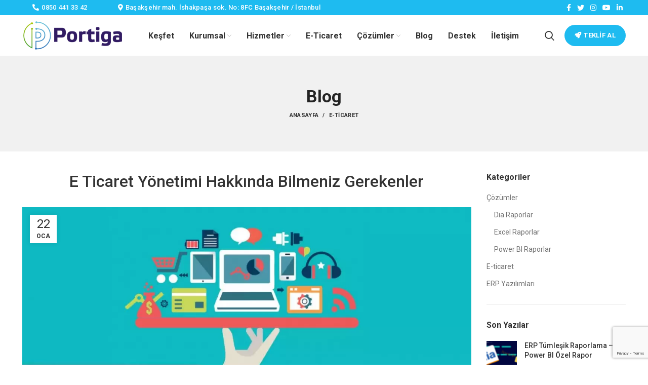

--- FILE ---
content_type: text/html; charset=UTF-8
request_url: https://www.portiga.net/e-ticaret-yonetimi-hakkinda-bilmeniz-gerekenler/
body_size: 25741
content:
<!DOCTYPE html>
<html lang="tr">
<head>
	<meta charset="UTF-8">
	<link rel="profile" href="https://gmpg.org/xfn/11">
	<link rel="pingback" href="https://www.portiga.net/xmlrpc.php">

			<script>window.MSInputMethodContext && document.documentMode && document.write('<script src="https://www.portiga.net/wp-content/themes/portiga/js/libs/ie11CustomProperties.min.js"><\/script>');</script>
		<title>E Ticaret Yönetimi Hakkında Bilmeniz Gerekenler &#8211; Portiga</title>
<meta name='robots' content='max-image-preview:large' />

<!-- Google Tag Manager for WordPress by gtm4wp.com -->
<script data-cfasync="false" data-pagespeed-no-defer>
	var gtm4wp_datalayer_name = "dataLayer";
	var dataLayer = dataLayer || [];
</script>
<!-- End Google Tag Manager for WordPress by gtm4wp.com --><link rel='dns-prefetch' href='//fonts.googleapis.com' />
<link rel="alternate" type="application/rss+xml" title="Portiga &raquo; akışı" href="https://www.portiga.net/feed/" />
<link rel="alternate" type="application/rss+xml" title="Portiga &raquo; yorum akışı" href="https://www.portiga.net/comments/feed/" />
<link rel="alternate" type="application/rss+xml" title="Portiga &raquo; E Ticaret Yönetimi Hakkında Bilmeniz Gerekenler yorum akışı" href="https://www.portiga.net/e-ticaret-yonetimi-hakkinda-bilmeniz-gerekenler/feed/" />
<link rel="alternate" title="oEmbed (JSON)" type="application/json+oembed" href="https://www.portiga.net/wp-json/oembed/1.0/embed?url=https%3A%2F%2Fwww.portiga.net%2Fe-ticaret-yonetimi-hakkinda-bilmeniz-gerekenler%2F" />
<link rel="alternate" title="oEmbed (XML)" type="text/xml+oembed" href="https://www.portiga.net/wp-json/oembed/1.0/embed?url=https%3A%2F%2Fwww.portiga.net%2Fe-ticaret-yonetimi-hakkinda-bilmeniz-gerekenler%2F&#038;format=xml" />
<style id='wp-img-auto-sizes-contain-inline-css' type='text/css'>
img:is([sizes=auto i],[sizes^="auto," i]){contain-intrinsic-size:3000px 1500px}
/*# sourceURL=wp-img-auto-sizes-contain-inline-css */
</style>
<style id='classic-theme-styles-inline-css' type='text/css'>
/*! This file is auto-generated */
.wp-block-button__link{color:#fff;background-color:#32373c;border-radius:9999px;box-shadow:none;text-decoration:none;padding:calc(.667em + 2px) calc(1.333em + 2px);font-size:1.125em}.wp-block-file__button{background:#32373c;color:#fff;text-decoration:none}
/*# sourceURL=/wp-includes/css/classic-themes.min.css */
</style>
<link rel='stylesheet' id='wp-faq-schema-jquery-ui-css' href='https://www.portiga.net/wp-content/plugins/faq-schema-for-pages-and-posts//css/jquery-ui.css?ver=2.0.0' type='text/css' media='all' />
<link rel='stylesheet' id='ez-toc-css' href='https://www.portiga.net/wp-content/plugins/easy-table-of-contents/assets/css/screen.min.css?ver=2.0.46' type='text/css' media='all' />
<style id='ez-toc-inline-css' type='text/css'>
div#ez-toc-container p.ez-toc-title {font-size: 120%;}div#ez-toc-container p.ez-toc-title {font-weight: 500;}div#ez-toc-container ul li {font-size: 95%;}div#ez-toc-container nav ul ul li ul li {font-size: %!important;}
.ez-toc-container-direction {direction: ltr;}.ez-toc-counter ul{counter-reset: item;}.ez-toc-counter nav ul li a::before {content: counters(item, ".", decimal) ". ";display: inline-block;counter-increment: item;flex-grow: 0;flex-shrink: 0;margin-right: .2em; float: left;}.ez-toc-widget-direction {direction: ltr;}.ez-toc-widget-container ul{counter-reset: item;}.ez-toc-widget-container nav ul li a::before {content: counters(item, ".", decimal) ". ";display: inline-block;counter-increment: item;flex-grow: 0;flex-shrink: 0;margin-right: .2em; float: left;}
/*# sourceURL=ez-toc-inline-css */
</style>
<link rel='stylesheet' id='js_composer_front-css' href='https://www.portiga.net/wp-content/plugins/js_composer/assets/css/js_composer.min.css?ver=6.8.0' type='text/css' media='all' />
<link rel='stylesheet' id='bootstrap-css' href='https://www.portiga.net/wp-content/themes/portiga/css/bootstrap-light.min.css?ver=6.2.4' type='text/css' media='all' />
<link rel='stylesheet' id='woodmart-style-css' href='https://www.portiga.net/wp-content/themes/portiga/style.min.css?ver=6.2.4' type='text/css' media='all' />
<link rel='stylesheet' id='wd-wpcf7-css' href='https://www.portiga.net/wp-content/themes/portiga/css/parts/int-wpcf7.min.css?ver=6.2.4' type='text/css' media='all' />
<link rel='stylesheet' id='wd-revolution-slider-css' href='https://www.portiga.net/wp-content/themes/portiga/css/parts/int-revolution-slider.min.css?ver=6.2.4' type='text/css' media='all' />
<link rel='stylesheet' id='child-style-css' href='https://www.portiga.net/wp-content/themes/portiga-child/style.css?ver=6.2.4' type='text/css' media='all' />
<link rel='stylesheet' id='xts-style-header_639259-css' href='https://www.portiga.net/wp-content/uploads/2025/04/xts-header_639259-1744709928.css?ver=6.2.4' type='text/css' media='all' />
<link rel='stylesheet' id='xts-style-theme_settings_default-css' href='https://www.portiga.net/wp-content/uploads/2025/04/xts-theme_settings_default-1745315319.css?ver=6.2.4' type='text/css' media='all' />
<link rel='stylesheet' id='xts-google-fonts-css' href='https://fonts.googleapis.com/css?family=Roboto%3A400%2C700%2C100%2C500&#038;ver=6.2.4' type='text/css' media='all' />
<script type="text/javascript" src="https://www.portiga.net/wp-includes/js/jquery/jquery.min.js?ver=3.7.1" id="jquery-core-js"></script>
<script type="text/javascript" src="https://www.portiga.net/wp-includes/js/jquery/jquery-migrate.min.js?ver=3.4.1" id="jquery-migrate-js"></script>
<script type="text/javascript" id="ez-toc-scroll-scriptjs-js-after">
/* <![CDATA[ */
jQuery(document).ready(function(){document.querySelectorAll(".ez-toc-section").forEach(t=>{t.setAttribute("ez-toc-data-id","#"+decodeURI(t.getAttribute("id")))}),jQuery("a.ez-toc-link").click(function(){let t=jQuery(this).attr("href"),e=jQuery("#wpadminbar"),i=0;30>30&&(i=30),e.length&&(i+=e.height()),jQuery('[ez-toc-data-id="'+decodeURI(t)+'"]').length>0&&(i=jQuery('[ez-toc-data-id="'+decodeURI(t)+'"]').offset().top-i),jQuery("html, body").animate({scrollTop:i},500)})});
//# sourceURL=ez-toc-scroll-scriptjs-js-after
/* ]]> */
</script>
<script type="text/javascript" src="https://www.portiga.net/wp-content/themes/portiga/js/libs/device.min.js?ver=6.2.4" id="wd-device-library-js"></script>
<link rel="https://api.w.org/" href="https://www.portiga.net/wp-json/" /><link rel="alternate" title="JSON" type="application/json" href="https://www.portiga.net/wp-json/wp/v2/posts/524" /><link rel="EditURI" type="application/rsd+xml" title="RSD" href="https://www.portiga.net/xmlrpc.php?rsd" />
<meta name="generator" content="WordPress 6.9" />
<link rel="canonical" href="https://www.portiga.net/e-ticaret-yonetimi-hakkinda-bilmeniz-gerekenler/" />
<link rel='shortlink' href='https://www.portiga.net/?p=524' />

<!-- Google Tag Manager for WordPress by gtm4wp.com -->
<!-- GTM Container placement set to automatic -->
<script data-cfasync="false" data-pagespeed-no-defer>
	var dataLayer_content = {"pagePostType":"post","pagePostType2":"single-post","pageCategory":["e-ticaret"],"pagePostAuthor":"enesbahadir"};
	dataLayer.push( dataLayer_content );
</script>
<script data-cfasync="false" data-pagespeed-no-defer>
(function(w,d,s,l,i){w[l]=w[l]||[];w[l].push({'gtm.start':
new Date().getTime(),event:'gtm.js'});var f=d.getElementsByTagName(s)[0],
j=d.createElement(s),dl=l!='dataLayer'?'&l='+l:'';j.async=true;j.src=
'//www.googletagmanager.com/gtm.js?id='+i+dl;f.parentNode.insertBefore(j,f);
})(window,document,'script','dataLayer','GTM-M8P5XNW');
</script>
<!-- End Google Tag Manager for WordPress by gtm4wp.com --><meta name="theme-color" content="rgb(30,187,240)">					<meta name="viewport" content="width=device-width, initial-scale=1.0, maximum-scale=1.0, user-scalable=no">
									<meta name="generator" content="Powered by WPBakery Page Builder - drag and drop page builder for WordPress."/>
<meta name="generator" content="Powered by Slider Revolution 6.5.13 - responsive, Mobile-Friendly Slider Plugin for WordPress with comfortable drag and drop interface." />
<link rel="icon" href="https://www.portiga.net/wp-content/uploads/2022/01/cropped-portiga-logo-amblem-kucuk-32x32.png" sizes="32x32" />
<link rel="icon" href="https://www.portiga.net/wp-content/uploads/2022/01/cropped-portiga-logo-amblem-kucuk-192x192.png" sizes="192x192" />
<link rel="apple-touch-icon" href="https://www.portiga.net/wp-content/uploads/2022/01/cropped-portiga-logo-amblem-kucuk-180x180.png" />
<meta name="msapplication-TileImage" content="https://www.portiga.net/wp-content/uploads/2022/01/cropped-portiga-logo-amblem-kucuk-270x270.png" />
<script>function setREVStartSize(e){
			//window.requestAnimationFrame(function() {
				window.RSIW = window.RSIW===undefined ? window.innerWidth : window.RSIW;
				window.RSIH = window.RSIH===undefined ? window.innerHeight : window.RSIH;
				try {
					var pw = document.getElementById(e.c).parentNode.offsetWidth,
						newh;
					pw = pw===0 || isNaN(pw) ? window.RSIW : pw;
					e.tabw = e.tabw===undefined ? 0 : parseInt(e.tabw);
					e.thumbw = e.thumbw===undefined ? 0 : parseInt(e.thumbw);
					e.tabh = e.tabh===undefined ? 0 : parseInt(e.tabh);
					e.thumbh = e.thumbh===undefined ? 0 : parseInt(e.thumbh);
					e.tabhide = e.tabhide===undefined ? 0 : parseInt(e.tabhide);
					e.thumbhide = e.thumbhide===undefined ? 0 : parseInt(e.thumbhide);
					e.mh = e.mh===undefined || e.mh=="" || e.mh==="auto" ? 0 : parseInt(e.mh,0);
					if(e.layout==="fullscreen" || e.l==="fullscreen")
						newh = Math.max(e.mh,window.RSIH);
					else{
						e.gw = Array.isArray(e.gw) ? e.gw : [e.gw];
						for (var i in e.rl) if (e.gw[i]===undefined || e.gw[i]===0) e.gw[i] = e.gw[i-1];
						e.gh = e.el===undefined || e.el==="" || (Array.isArray(e.el) && e.el.length==0)? e.gh : e.el;
						e.gh = Array.isArray(e.gh) ? e.gh : [e.gh];
						for (var i in e.rl) if (e.gh[i]===undefined || e.gh[i]===0) e.gh[i] = e.gh[i-1];
											
						var nl = new Array(e.rl.length),
							ix = 0,
							sl;
						e.tabw = e.tabhide>=pw ? 0 : e.tabw;
						e.thumbw = e.thumbhide>=pw ? 0 : e.thumbw;
						e.tabh = e.tabhide>=pw ? 0 : e.tabh;
						e.thumbh = e.thumbhide>=pw ? 0 : e.thumbh;
						for (var i in e.rl) nl[i] = e.rl[i]<window.RSIW ? 0 : e.rl[i];
						sl = nl[0];
						for (var i in nl) if (sl>nl[i] && nl[i]>0) { sl = nl[i]; ix=i;}
						var m = pw>(e.gw[ix]+e.tabw+e.thumbw) ? 1 : (pw-(e.tabw+e.thumbw)) / (e.gw[ix]);
						newh =  (e.gh[ix] * m) + (e.tabh + e.thumbh);
					}
					var el = document.getElementById(e.c);
					if (el!==null && el) el.style.height = newh+"px";
					el = document.getElementById(e.c+"_wrapper");
					if (el!==null && el) {
						el.style.height = newh+"px";
						el.style.display = "block";
					}
				} catch(e){
					console.log("Failure at Presize of Slider:" + e)
				}
			//});
		  };</script>
<style>
		
		</style><noscript><style> .wpb_animate_when_almost_visible { opacity: 1; }</style></noscript><style id='wp-block-heading-inline-css' type='text/css'>
h1:where(.wp-block-heading).has-background,h2:where(.wp-block-heading).has-background,h3:where(.wp-block-heading).has-background,h4:where(.wp-block-heading).has-background,h5:where(.wp-block-heading).has-background,h6:where(.wp-block-heading).has-background{padding:1.25em 2.375em}h1.has-text-align-left[style*=writing-mode]:where([style*=vertical-lr]),h1.has-text-align-right[style*=writing-mode]:where([style*=vertical-rl]),h2.has-text-align-left[style*=writing-mode]:where([style*=vertical-lr]),h2.has-text-align-right[style*=writing-mode]:where([style*=vertical-rl]),h3.has-text-align-left[style*=writing-mode]:where([style*=vertical-lr]),h3.has-text-align-right[style*=writing-mode]:where([style*=vertical-rl]),h4.has-text-align-left[style*=writing-mode]:where([style*=vertical-lr]),h4.has-text-align-right[style*=writing-mode]:where([style*=vertical-rl]),h5.has-text-align-left[style*=writing-mode]:where([style*=vertical-lr]),h5.has-text-align-right[style*=writing-mode]:where([style*=vertical-rl]),h6.has-text-align-left[style*=writing-mode]:where([style*=vertical-lr]),h6.has-text-align-right[style*=writing-mode]:where([style*=vertical-rl]){rotate:180deg}
/*# sourceURL=https://www.portiga.net/wp-includes/blocks/heading/style.min.css */
</style>
<style id='wp-block-list-inline-css' type='text/css'>
ol,ul{box-sizing:border-box}:root :where(.wp-block-list.has-background){padding:1.25em 2.375em}
/*# sourceURL=https://www.portiga.net/wp-includes/blocks/list/style.min.css */
</style>
<style id='wp-block-paragraph-inline-css' type='text/css'>
.is-small-text{font-size:.875em}.is-regular-text{font-size:1em}.is-large-text{font-size:2.25em}.is-larger-text{font-size:3em}.has-drop-cap:not(:focus):first-letter{float:left;font-size:8.4em;font-style:normal;font-weight:100;line-height:.68;margin:.05em .1em 0 0;text-transform:uppercase}body.rtl .has-drop-cap:not(:focus):first-letter{float:none;margin-left:.1em}p.has-drop-cap.has-background{overflow:hidden}:root :where(p.has-background){padding:1.25em 2.375em}:where(p.has-text-color:not(.has-link-color)) a{color:inherit}p.has-text-align-left[style*="writing-mode:vertical-lr"],p.has-text-align-right[style*="writing-mode:vertical-rl"]{rotate:180deg}
/*# sourceURL=https://www.portiga.net/wp-includes/blocks/paragraph/style.min.css */
</style>
<style id='global-styles-inline-css' type='text/css'>
:root{--wp--preset--aspect-ratio--square: 1;--wp--preset--aspect-ratio--4-3: 4/3;--wp--preset--aspect-ratio--3-4: 3/4;--wp--preset--aspect-ratio--3-2: 3/2;--wp--preset--aspect-ratio--2-3: 2/3;--wp--preset--aspect-ratio--16-9: 16/9;--wp--preset--aspect-ratio--9-16: 9/16;--wp--preset--color--black: #000000;--wp--preset--color--cyan-bluish-gray: #abb8c3;--wp--preset--color--white: #ffffff;--wp--preset--color--pale-pink: #f78da7;--wp--preset--color--vivid-red: #cf2e2e;--wp--preset--color--luminous-vivid-orange: #ff6900;--wp--preset--color--luminous-vivid-amber: #fcb900;--wp--preset--color--light-green-cyan: #7bdcb5;--wp--preset--color--vivid-green-cyan: #00d084;--wp--preset--color--pale-cyan-blue: #8ed1fc;--wp--preset--color--vivid-cyan-blue: #0693e3;--wp--preset--color--vivid-purple: #9b51e0;--wp--preset--gradient--vivid-cyan-blue-to-vivid-purple: linear-gradient(135deg,rgb(6,147,227) 0%,rgb(155,81,224) 100%);--wp--preset--gradient--light-green-cyan-to-vivid-green-cyan: linear-gradient(135deg,rgb(122,220,180) 0%,rgb(0,208,130) 100%);--wp--preset--gradient--luminous-vivid-amber-to-luminous-vivid-orange: linear-gradient(135deg,rgb(252,185,0) 0%,rgb(255,105,0) 100%);--wp--preset--gradient--luminous-vivid-orange-to-vivid-red: linear-gradient(135deg,rgb(255,105,0) 0%,rgb(207,46,46) 100%);--wp--preset--gradient--very-light-gray-to-cyan-bluish-gray: linear-gradient(135deg,rgb(238,238,238) 0%,rgb(169,184,195) 100%);--wp--preset--gradient--cool-to-warm-spectrum: linear-gradient(135deg,rgb(74,234,220) 0%,rgb(151,120,209) 20%,rgb(207,42,186) 40%,rgb(238,44,130) 60%,rgb(251,105,98) 80%,rgb(254,248,76) 100%);--wp--preset--gradient--blush-light-purple: linear-gradient(135deg,rgb(255,206,236) 0%,rgb(152,150,240) 100%);--wp--preset--gradient--blush-bordeaux: linear-gradient(135deg,rgb(254,205,165) 0%,rgb(254,45,45) 50%,rgb(107,0,62) 100%);--wp--preset--gradient--luminous-dusk: linear-gradient(135deg,rgb(255,203,112) 0%,rgb(199,81,192) 50%,rgb(65,88,208) 100%);--wp--preset--gradient--pale-ocean: linear-gradient(135deg,rgb(255,245,203) 0%,rgb(182,227,212) 50%,rgb(51,167,181) 100%);--wp--preset--gradient--electric-grass: linear-gradient(135deg,rgb(202,248,128) 0%,rgb(113,206,126) 100%);--wp--preset--gradient--midnight: linear-gradient(135deg,rgb(2,3,129) 0%,rgb(40,116,252) 100%);--wp--preset--font-size--small: 13px;--wp--preset--font-size--medium: 20px;--wp--preset--font-size--large: 36px;--wp--preset--font-size--x-large: 42px;--wp--preset--spacing--20: 0.44rem;--wp--preset--spacing--30: 0.67rem;--wp--preset--spacing--40: 1rem;--wp--preset--spacing--50: 1.5rem;--wp--preset--spacing--60: 2.25rem;--wp--preset--spacing--70: 3.38rem;--wp--preset--spacing--80: 5.06rem;--wp--preset--shadow--natural: 6px 6px 9px rgba(0, 0, 0, 0.2);--wp--preset--shadow--deep: 12px 12px 50px rgba(0, 0, 0, 0.4);--wp--preset--shadow--sharp: 6px 6px 0px rgba(0, 0, 0, 0.2);--wp--preset--shadow--outlined: 6px 6px 0px -3px rgb(255, 255, 255), 6px 6px rgb(0, 0, 0);--wp--preset--shadow--crisp: 6px 6px 0px rgb(0, 0, 0);}:where(.is-layout-flex){gap: 0.5em;}:where(.is-layout-grid){gap: 0.5em;}body .is-layout-flex{display: flex;}.is-layout-flex{flex-wrap: wrap;align-items: center;}.is-layout-flex > :is(*, div){margin: 0;}body .is-layout-grid{display: grid;}.is-layout-grid > :is(*, div){margin: 0;}:where(.wp-block-columns.is-layout-flex){gap: 2em;}:where(.wp-block-columns.is-layout-grid){gap: 2em;}:where(.wp-block-post-template.is-layout-flex){gap: 1.25em;}:where(.wp-block-post-template.is-layout-grid){gap: 1.25em;}.has-black-color{color: var(--wp--preset--color--black) !important;}.has-cyan-bluish-gray-color{color: var(--wp--preset--color--cyan-bluish-gray) !important;}.has-white-color{color: var(--wp--preset--color--white) !important;}.has-pale-pink-color{color: var(--wp--preset--color--pale-pink) !important;}.has-vivid-red-color{color: var(--wp--preset--color--vivid-red) !important;}.has-luminous-vivid-orange-color{color: var(--wp--preset--color--luminous-vivid-orange) !important;}.has-luminous-vivid-amber-color{color: var(--wp--preset--color--luminous-vivid-amber) !important;}.has-light-green-cyan-color{color: var(--wp--preset--color--light-green-cyan) !important;}.has-vivid-green-cyan-color{color: var(--wp--preset--color--vivid-green-cyan) !important;}.has-pale-cyan-blue-color{color: var(--wp--preset--color--pale-cyan-blue) !important;}.has-vivid-cyan-blue-color{color: var(--wp--preset--color--vivid-cyan-blue) !important;}.has-vivid-purple-color{color: var(--wp--preset--color--vivid-purple) !important;}.has-black-background-color{background-color: var(--wp--preset--color--black) !important;}.has-cyan-bluish-gray-background-color{background-color: var(--wp--preset--color--cyan-bluish-gray) !important;}.has-white-background-color{background-color: var(--wp--preset--color--white) !important;}.has-pale-pink-background-color{background-color: var(--wp--preset--color--pale-pink) !important;}.has-vivid-red-background-color{background-color: var(--wp--preset--color--vivid-red) !important;}.has-luminous-vivid-orange-background-color{background-color: var(--wp--preset--color--luminous-vivid-orange) !important;}.has-luminous-vivid-amber-background-color{background-color: var(--wp--preset--color--luminous-vivid-amber) !important;}.has-light-green-cyan-background-color{background-color: var(--wp--preset--color--light-green-cyan) !important;}.has-vivid-green-cyan-background-color{background-color: var(--wp--preset--color--vivid-green-cyan) !important;}.has-pale-cyan-blue-background-color{background-color: var(--wp--preset--color--pale-cyan-blue) !important;}.has-vivid-cyan-blue-background-color{background-color: var(--wp--preset--color--vivid-cyan-blue) !important;}.has-vivid-purple-background-color{background-color: var(--wp--preset--color--vivid-purple) !important;}.has-black-border-color{border-color: var(--wp--preset--color--black) !important;}.has-cyan-bluish-gray-border-color{border-color: var(--wp--preset--color--cyan-bluish-gray) !important;}.has-white-border-color{border-color: var(--wp--preset--color--white) !important;}.has-pale-pink-border-color{border-color: var(--wp--preset--color--pale-pink) !important;}.has-vivid-red-border-color{border-color: var(--wp--preset--color--vivid-red) !important;}.has-luminous-vivid-orange-border-color{border-color: var(--wp--preset--color--luminous-vivid-orange) !important;}.has-luminous-vivid-amber-border-color{border-color: var(--wp--preset--color--luminous-vivid-amber) !important;}.has-light-green-cyan-border-color{border-color: var(--wp--preset--color--light-green-cyan) !important;}.has-vivid-green-cyan-border-color{border-color: var(--wp--preset--color--vivid-green-cyan) !important;}.has-pale-cyan-blue-border-color{border-color: var(--wp--preset--color--pale-cyan-blue) !important;}.has-vivid-cyan-blue-border-color{border-color: var(--wp--preset--color--vivid-cyan-blue) !important;}.has-vivid-purple-border-color{border-color: var(--wp--preset--color--vivid-purple) !important;}.has-vivid-cyan-blue-to-vivid-purple-gradient-background{background: var(--wp--preset--gradient--vivid-cyan-blue-to-vivid-purple) !important;}.has-light-green-cyan-to-vivid-green-cyan-gradient-background{background: var(--wp--preset--gradient--light-green-cyan-to-vivid-green-cyan) !important;}.has-luminous-vivid-amber-to-luminous-vivid-orange-gradient-background{background: var(--wp--preset--gradient--luminous-vivid-amber-to-luminous-vivid-orange) !important;}.has-luminous-vivid-orange-to-vivid-red-gradient-background{background: var(--wp--preset--gradient--luminous-vivid-orange-to-vivid-red) !important;}.has-very-light-gray-to-cyan-bluish-gray-gradient-background{background: var(--wp--preset--gradient--very-light-gray-to-cyan-bluish-gray) !important;}.has-cool-to-warm-spectrum-gradient-background{background: var(--wp--preset--gradient--cool-to-warm-spectrum) !important;}.has-blush-light-purple-gradient-background{background: var(--wp--preset--gradient--blush-light-purple) !important;}.has-blush-bordeaux-gradient-background{background: var(--wp--preset--gradient--blush-bordeaux) !important;}.has-luminous-dusk-gradient-background{background: var(--wp--preset--gradient--luminous-dusk) !important;}.has-pale-ocean-gradient-background{background: var(--wp--preset--gradient--pale-ocean) !important;}.has-electric-grass-gradient-background{background: var(--wp--preset--gradient--electric-grass) !important;}.has-midnight-gradient-background{background: var(--wp--preset--gradient--midnight) !important;}.has-small-font-size{font-size: var(--wp--preset--font-size--small) !important;}.has-medium-font-size{font-size: var(--wp--preset--font-size--medium) !important;}.has-large-font-size{font-size: var(--wp--preset--font-size--large) !important;}.has-x-large-font-size{font-size: var(--wp--preset--font-size--x-large) !important;}
/*# sourceURL=global-styles-inline-css */
</style>
<link rel='stylesheet' id='vc_font_awesome_5_shims-css' href='https://www.portiga.net/wp-content/plugins/js_composer/assets/lib/bower/font-awesome/css/v4-shims.min.css?ver=6.8.0' type='text/css' media='all' />
<link rel='stylesheet' id='vc_font_awesome_5-css' href='https://www.portiga.net/wp-content/plugins/js_composer/assets/lib/bower/font-awesome/css/all.min.css?ver=6.8.0' type='text/css' media='all' />
<style id='woodmart-inline-css-inline-css' type='text/css'>
#wd-695cbadb07b91 a {background-color:;}#wd-695cbadb07b91 a:hover {background-color:rgba(0, 0, 0,0);}
#wd-695cbadb07bf0 a {background-color:rgba(0, 0, 0,0);}#wd-695cbadb07bf0 a:hover {background-color:rgba(0, 0, 0,0);}
/*# sourceURL=woodmart-inline-css-inline-css */
</style>
<link rel='stylesheet' id='rs-plugin-settings-css' href='https://www.portiga.net/wp-content/plugins/revslider/public/assets/css/rs6.css?ver=6.5.13' type='text/css' media='all' />
<style id='rs-plugin-settings-inline-css' type='text/css'>
#rs-demo-id {}
/*# sourceURL=rs-plugin-settings-inline-css */
</style>
</head>

<body class="wp-singular post-template-default single single-post postid-524 single-format-standard wp-theme-portiga wp-child-theme-portiga-child wrapper-full-width  offcanvas-sidebar-tablet wpb-js-composer js-comp-ver-6.8.0 vc_responsive">
			<script type="text/javascript" id="wd-flicker-fix">// Flicker fix.</script>
<!-- GTM Container placement set to automatic -->
<!-- Google Tag Manager (noscript) -->
				<noscript><iframe src="https://www.googletagmanager.com/ns.html?id=GTM-M8P5XNW" height="0" width="0" style="display:none;visibility:hidden" aria-hidden="true"></iframe></noscript>
<!-- End Google Tag Manager (noscript) -->	
	
	<div class="website-wrapper">
									<header class="whb-header whb-sticky-shadow whb-scroll-stick whb-sticky-real">
					<div class="whb-main-header">
	
<div class="whb-row whb-top-bar whb-not-sticky-row whb-with-bg whb-without-border whb-color-dark whb-flex-flex-middle whb-hidden-mobile">
	<div class="container">
		<div class="whb-flex-row whb-top-bar-inner">
			<div class="whb-column whb-col-left whb-visible-lg">
	<div id="wd-695cbadb07b91" class=" wd-button-wrapper text-left"><a  class="btn btn-scheme-light btn-scheme-hover-light btn-style-default btn-shape-rectangle btn-size-default header-top-but btn-icon-pos-left">0850 441 33 42<span class="wd-btn-icon"><span class="wd-icon fas fa-phone-alt"></span></span></a></div><div id="wd-695cbadb07bf0" class=" wd-button-wrapper text-left"><a  class="btn btn-scheme-light btn-scheme-hover-light btn-style-default btn-shape-rectangle btn-size-default header-top-but btn-icon-pos-left">Başakşehir mah. İshakpaşa sok. No: 8FC Başakşehir / İstanbul<span class="wd-btn-icon"><span class="wd-icon fas fa-map-marker-alt"></span></span></a></div></div>
<div class="whb-column whb-col-center whb-visible-lg whb-empty-column">
	</div>
<div class="whb-column whb-col-right whb-visible-lg">
	
			<div class="wd-social-icons text-left icons-design-default icons-size-small color-scheme-light social-follow social-form-circle">
									<a rel="noopener noreferrer nofollow" href="https://www.facebook.com/portiganet" target="_blank" class=" wd-social-icon social-facebook" aria-label="Facebook social link">
						<span class="wd-icon"></span>
											</a>
				
									<a rel="noopener noreferrer nofollow" href="https://twitter.com/portiganet" target="_blank" class=" wd-social-icon social-twitter" aria-label="Twitter social link">
						<span class="wd-icon"></span>
											</a>
				
				
									<a rel="noopener noreferrer nofollow" href="https://www.instagram.com/portiganet/" target="_blank" class=" wd-social-icon social-instagram" aria-label="Instagram social link">
						<span class="wd-icon"></span>
											</a>
				
									<a rel="noopener noreferrer nofollow" href="https://www.youtube.com/channel/UCJDTHv0P9BnNzW4U-nwHIFg" target="_blank" class=" wd-social-icon social-youtube" aria-label="YouTube social link">
						<span class="wd-icon"></span>
											</a>
				
				
				
									<a rel="noopener noreferrer nofollow" href="https://www.linkedin.com/company/portiganet/" target="_blank" class=" wd-social-icon social-linkedin" aria-label="Linkedin social link">
						<span class="wd-icon"></span>
											</a>
				
				
				
				
				
				
				
				
				
				
								
								
				
								
				
			</div>

		</div>
<div class="whb-column whb-col-mobile whb-hidden-lg whb-empty-column">
	</div>
		</div>
	</div>
</div>

<div class="whb-row whb-general-header whb-sticky-row whb-without-bg whb-without-border whb-color-dark whb-flex-flex-middle">
	<div class="container">
		<div class="whb-flex-row whb-general-header-inner">
			<div class="whb-column whb-col-left whb-visible-lg">
	<div class="site-logo">
	<a href="https://www.portiga.net/" class="wd-logo wd-main-logo" rel="home">
		<img src="https://www.portiga.net/wp-content/uploads/2021/12/portiga-logo-yatay-kucuk-1.png" alt="Portiga" style="max-width: 250px;" />	</a>
	</div>
</div>
<div class="whb-column whb-col-center whb-visible-lg">
	<div class="wd-header-nav wd-header-main-nav text-center" role="navigation">
	<ul id="menu-main-menu" class="menu wd-nav wd-nav-main wd-style-underline wd-gap-m"><li id="menu-item-28" class="menu-item menu-item-type-post_type menu-item-object-page menu-item-home menu-item-28 item-level-0 menu-simple-dropdown wd-event-hover"><a href="https://www.portiga.net/" class="woodmart-nav-link"><span class="nav-link-text">Keşfet</span></a></li>
<li id="menu-item-38" class="menu-item menu-item-type-post_type menu-item-object-page menu-item-has-children menu-item-38 item-level-0 menu-simple-dropdown wd-event-hover"><a href="https://www.portiga.net/hakkimizda/" class="woodmart-nav-link"><span class="nav-link-text">Kurumsal</span></a><div class="color-scheme-dark wd-design-default wd-dropdown-menu wd-dropdown"><div class="container">
<ul class="wd-sub-menu color-scheme-dark">
	<li id="menu-item-31" class="menu-item menu-item-type-post_type menu-item-object-page menu-item-31 item-level-1"><a href="https://www.portiga.net/hakkimizda/" class="woodmart-nav-link">Hakkımızda</a></li>
	<li id="menu-item-34" class="menu-item menu-item-type-post_type menu-item-object-page menu-item-34 item-level-1"><a href="https://www.portiga.net/odeme-bilgileri/" class="woodmart-nav-link">Ödeme Bilgileri</a></li>
	<li id="menu-item-35" class="menu-item menu-item-type-post_type menu-item-object-page menu-item-35 item-level-1"><a href="https://www.portiga.net/tanitim-katalogu/" class="woodmart-nav-link">Tanıtım Kataloğu</a></li>
</ul>
</div>
</div>
</li>
<li id="menu-item-32" class="menu-item menu-item-type-post_type menu-item-object-page menu-item-has-children menu-item-32 item-level-0 menu-simple-dropdown wd-event-hover"><a href="https://www.portiga.net/hizmetler/" class="woodmart-nav-link"><span class="nav-link-text">Hizmetler</span></a><div class="color-scheme-dark wd-design-default wd-dropdown-menu wd-dropdown"><div class="container">
<ul class="wd-sub-menu color-scheme-dark">
	<li id="menu-item-724" class="menu-item menu-item-type-post_type menu-item-object-page menu-item-724 item-level-1"><a href="https://www.portiga.net/dia-yazilim/" class="woodmart-nav-link">DİA Yazılım</a></li>
	<li id="menu-item-725" class="menu-item menu-item-type-post_type menu-item-object-page menu-item-725 item-level-1"><a href="https://www.portiga.net/erp-kurulumu/" class="woodmart-nav-link">ERP Kurulumu</a></li>
	<li id="menu-item-37" class="menu-item menu-item-type-taxonomy menu-item-object-category menu-item-37 item-level-1"><a href="https://www.portiga.net/category/erp-yazilimlari/" class="woodmart-nav-link">ERP Yazılımları</a></li>
</ul>
</div>
</div>
</li>
<li id="menu-item-726" class="menu-item menu-item-type-post_type menu-item-object-page menu-item-726 item-level-0 menu-simple-dropdown wd-event-hover"><a href="https://www.portiga.net/e-ticaret-danismanligi/" class="woodmart-nav-link"><span class="nav-link-text">E-ticaret</span></a></li>
<li id="menu-item-1463" class="menu-item menu-item-type-taxonomy menu-item-object-category menu-item-has-children menu-item-1463 item-level-0 menu-simple-dropdown wd-event-hover"><a href="https://www.portiga.net/category/cozumler/" class="woodmart-nav-link"><span class="nav-link-text">Çözümler</span></a><div class="color-scheme-dark wd-design-default wd-dropdown-menu wd-dropdown"><div class="container">
<ul class="wd-sub-menu color-scheme-dark">
	<li id="menu-item-1556" class="menu-item menu-item-type-taxonomy menu-item-object-category menu-item-1556 item-level-1"><a href="https://www.portiga.net/category/cozumler/power-bi-raporlar/" class="woodmart-nav-link">Power BI Raporlar</a></li>
	<li id="menu-item-1464" class="menu-item menu-item-type-taxonomy menu-item-object-category menu-item-1464 item-level-1"><a href="https://www.portiga.net/category/cozumler/excel-raporlar/" class="woodmart-nav-link">Excel Raporlar</a></li>
	<li id="menu-item-1505" class="menu-item menu-item-type-taxonomy menu-item-object-category menu-item-1505 item-level-1"><a href="https://www.portiga.net/category/cozumler/dia-raporlar/" class="woodmart-nav-link">Dia Raporlar</a></li>
</ul>
</div>
</div>
</li>
<li id="menu-item-29" class="menu-item menu-item-type-post_type menu-item-object-page current_page_parent menu-item-29 item-level-0 menu-simple-dropdown wd-event-hover"><a href="https://www.portiga.net/blog/" class="woodmart-nav-link"><span class="nav-link-text">Blog</span></a></li>
<li id="menu-item-1344" class="menu-item menu-item-type-custom menu-item-object-custom menu-item-1344 item-level-0 menu-simple-dropdown wd-event-hover"><a target="_blank" href="https://destek.portiga.net" class="woodmart-nav-link"><span class="nav-link-text">Destek</span></a></li>
<li id="menu-item-33" class="menu-item menu-item-type-post_type menu-item-object-page menu-item-33 item-level-0 menu-simple-dropdown wd-event-hover"><a href="https://www.portiga.net/iletisim/" class="woodmart-nav-link"><span class="nav-link-text">İletişim</span></a></li>
</ul></div><!--END MAIN-NAV-->
</div>
<div class="whb-column whb-col-right whb-visible-lg">
	<div class="wd-header-search wd-tools-element wd-event-hover wd-display-dropdown" title="Search">
	<a href="javascript:void(0);">
		<span class="wd-tools-icon">
					</span>
	</a>
						<div class="wd-search-dropdown wd-dropdown">
								<form role="search" method="get" class="searchform " action="https://www.portiga.net/" >
					<input type="text" class="s" placeholder="Ara.." value="" name="s" aria-label="Search" title="Ara.." />
					<input type="hidden" name="post_type" value="any">
										<button type="submit" class="searchsubmit">
						<span>
							Search						</span>
											</button>
				</form>
											</div>
			</div>
<div id="wd-695cbadb097ef" class=" wd-button-wrapper text-left"><a href="https://www.portiga.net/teklif-al/" title="" class="btn btn-color-primary btn-style-default btn-shape-round btn-size-default btn-icon-pos-left">Teklif AL<span class="wd-btn-icon"><span class="wd-icon fas fa-rocket"></span></span></a></div></div>
<div class="whb-column whb-mobile-left whb-hidden-lg">
	<div class="site-logo">
	<a href="https://www.portiga.net/" class="wd-logo wd-main-logo" rel="home">
		<img src="https://www.portiga.net/wp-content/uploads/2021/12/portiga-logo-yatay-kucuk-1.png" alt="Portiga" style="max-width: 140px;" />	</a>
	</div>
</div>
<div class="whb-column whb-mobile-center whb-hidden-lg whb-empty-column">
	</div>
<div class="whb-column whb-mobile-right whb-hidden-lg">
	
<div class="wd-header-search wd-tools-element wd-header-search-mobile wd-display-full-screen">
	<a href="#" rel="nofollow noopener">
		<span class="wd-tools-icon">
					</span>
	</a>
</div>
<div class="wd-tools-element wd-header-mobile-nav wd-style-icon">
	<a href="#" rel="nofollow">
		<span class="wd-tools-icon">
					</span>
	
		<span class="wd-tools-text">Menu</span>
	</a>
</div><!--END wd-header-mobile-nav--></div>
		</div>
	</div>
</div>
</div>
				</header>
			
								<div class="main-page-wrapper">
		
						<div class="page-title page-title-default title-size-default title-design-centered color-scheme-default title-blog" style="">
					<div class="container">
													<h3 class="entry-title title">Blog</h3>
						
						
						<div class="breadcrumbs" xmlns:v="https://schema.org/"><a href="https://www.portiga.net/" rel="v:url" property="v:title">Anasayfa</a> &raquo; <span><a rel="v:url" href="https://www.portiga.net/category/e-ticaret/">E-ticaret</a></span> &raquo; </div><!-- .breadcrumbs -->					</div>
				</div>
			
		<!-- MAIN CONTENT AREA -->
				<div class="container">
			<div class="row content-layout-wrapper align-items-start">
				


<div class="site-content col-lg-9 col-12 col-md-9" role="main">

				
				
<article id="post-524" class="post-single-page post-524 post type-post status-publish format-standard has-post-thumbnail hentry category-e-ticaret">
	<div class="article-inner">
									<div class="meta-post-categories wd-post-cat wd-style-with-bg"><a href="https://www.portiga.net/category/e-ticaret/" rel="category tag">E-ticaret</a></div>
			
							<h1 class="wd-entities-title title post-title">E Ticaret Yönetimi Hakkında Bilmeniz Gerekenler</h1>
			
							<div class="entry-meta wd-entry-meta">
								<ul class="entry-meta-list">
									<li class="modified-date">
								<time class="updated" datetime="2022-01-22T03:17:31+03:00">
			22 Ocak 2022		</time>
							</li>

					
											<li class="meta-author">
												Posted by		
					<img alt='author-avatar' src="https://www.portiga.net/wp-content/themes/portiga/images/lazy.png" data-wood-src='https://secure.gravatar.com/avatar/c77ac83f8c06977feafba6929aa219f7066c347d4aac631aea4e5c5dfac7d680?s=32&#038;d=mm&#038;r=g' srcset="" data-srcset='https://secure.gravatar.com/avatar/c77ac83f8c06977feafba6929aa219f7066c347d4aac631aea4e5c5dfac7d680?s=64&#038;d=mm&#038;r=g 2x' class='wd-lazy-load wd-lazy-fade avatar avatar-32 photo' height='32' width='32' decoding='async'/>		
		<a href="https://www.portiga.net/author/enesbahadir/" rel="author">
			<span class="vcard author author_name">
				<span class="fn">enesbahadir</span>
			</span>
		</a>
								</li>
					
					
												</ul>
						</div><!-- .entry-meta -->
								<header class="entry-header">
									<figure id="carousel-851" class="entry-thumbnail">
													<img width="1200" height="600" src="[data-uri]" class="attachment-post-thumbnail size-post-thumbnail wd-lazy-load wd-lazy-fade wp-post-image" alt="" decoding="async" fetchpriority="high" srcset="" sizes="(max-width: 1200px) 100vw, 1200px" data-wood-src="https://www.portiga.net/wp-content/uploads/2022/01/e-ticaret-yonetimi-hakkinda-bilmeniz-gerekenler-1200x600-1.webp" data-srcset="https://www.portiga.net/wp-content/uploads/2022/01/e-ticaret-yonetimi-hakkinda-bilmeniz-gerekenler-1200x600-1.webp 1200w, https://www.portiga.net/wp-content/uploads/2022/01/e-ticaret-yonetimi-hakkinda-bilmeniz-gerekenler-1200x600-1-300x150.webp 300w, https://www.portiga.net/wp-content/uploads/2022/01/e-ticaret-yonetimi-hakkinda-bilmeniz-gerekenler-1200x600-1-1024x512.webp 1024w, https://www.portiga.net/wp-content/uploads/2022/01/e-ticaret-yonetimi-hakkinda-bilmeniz-gerekenler-1200x600-1-768x384.webp 768w" />						
					</figure>
				
												<div class="post-date wd-post-date wd-style-with-bg" onclick="">
				<span class="post-date-day">
					22				</span>
				<span class="post-date-month">
					Oca				</span>
			</div>
						
			</header><!-- .entry-header -->

		<div class="article-body-container">
			
							<div class="entry-content wd-entry-content">
					
<p>E ticaret yönetimi temel olarak geleneksel ticaret yönetiminden ayrılır. Çünkü e-ticarette, satış ve pazarlama süreçleri tamamen farklıdır. Alışveriş işlemlerinin tamamen çevrimiçi ortamlarda gerçekleştiği e-ticarette hem para hem de veri akışı aynı şekilde tamamen sanaldır. E-ticaret dendiği zaman akla genel olarak internet üzerinden fiziksel ürün satışı gelmektedir. Fakat internet üzerinden kolayca gerçekleştirilen her türlü ticari işlem de e-ticaret kapsamında değerlendirilebilir.</p>



<p>Online ticaretin tarihi günümüzden neredeyse çeyrek asır öncesine kadar uzanmaktadır. Dünya genelinde gerçekleştirilen ilk online satışın tarihi 1994’tür. Bu işlem, NetMarket isimli bir Amerikan perakende sitesi üzerinden gerçekleştirilmiştir. Bu tarihten itibaren internet üzerinden satış, yani e-ticaret, dünya çapında yaygınlaşarak gelişmeye devam etti.</p>



<div id="ez-toc-container" class="ez-toc-v2_0_46 counter-hierarchy ez-toc-counter ez-toc-grey ez-toc-container-direction">
<div class="ez-toc-title-container">
<p class="ez-toc-title">İ&ccedil;indekiler</p>
<span class="ez-toc-title-toggle"><a href="#" class="ez-toc-pull-right ez-toc-btn ez-toc-btn-xs ez-toc-btn-default ez-toc-toggle" aria-label="ez-toc-toggle-icon-1"><label for="item-695cbadb0b862" aria-label="Table of Content"><span style="display: flex;align-items: center;width: 35px;height: 30px;justify-content: center;direction:ltr;"><svg style="fill: #999;color:#999" xmlns="http://www.w3.org/2000/svg" class="list-377408" width="20px" height="20px" viewBox="0 0 24 24" fill="none"><path d="M6 6H4v2h2V6zm14 0H8v2h12V6zM4 11h2v2H4v-2zm16 0H8v2h12v-2zM4 16h2v2H4v-2zm16 0H8v2h12v-2z" fill="currentColor"></path></svg><svg style="fill: #999;color:#999" class="arrow-unsorted-368013" xmlns="http://www.w3.org/2000/svg" width="10px" height="10px" viewBox="0 0 24 24" version="1.2" baseProfile="tiny"><path d="M18.2 9.3l-6.2-6.3-6.2 6.3c-.2.2-.3.4-.3.7s.1.5.3.7c.2.2.4.3.7.3h11c.3 0 .5-.1.7-.3.2-.2.3-.5.3-.7s-.1-.5-.3-.7zM5.8 14.7l6.2 6.3 6.2-6.3c.2-.2.3-.5.3-.7s-.1-.5-.3-.7c-.2-.2-.4-.3-.7-.3h-11c-.3 0-.5.1-.7.3-.2.2-.3.5-.3.7s.1.5.3.7z"/></svg></span></label><input  type="checkbox" id="item-695cbadb0b862"></a></span></div>
<nav><ul class='ez-toc-list ez-toc-list-level-1 ' ><li class='ez-toc-page-1 ez-toc-heading-level-2'><a class="ez-toc-link ez-toc-heading-1" href="#E_Ticaret_Yonetimi" title="E Ticaret Yönetimi">E Ticaret Yönetimi</a><ul class='ez-toc-list-level-3'><li class='ez-toc-heading-level-3'><a class="ez-toc-link ez-toc-heading-2" href="#Site_Yuklenme_Hizini_Artirin" title="Site Yüklenme Hızını Artırın">Site Yüklenme Hızını Artırın</a></li><li class='ez-toc-page-1 ez-toc-heading-level-3'><a class="ez-toc-link ez-toc-heading-3" href="#Urunlerinizle_Ilgili_Icerik_Sayisini_Artirin" title="Ürünlerinizle İlgili İçerik Sayısını Artırın">Ürünlerinizle İlgili İçerik Sayısını Artırın</a></li><li class='ez-toc-page-1 ez-toc-heading-level-3'><a class="ez-toc-link ez-toc-heading-4" href="#Icerik_Pazarlama_Stratejisi_Olusturun" title="İçerik Pazarlama Stratejisi Oluşturun">İçerik Pazarlama Stratejisi Oluşturun</a></li><li class='ez-toc-page-1 ez-toc-heading-level-3'><a class="ez-toc-link ez-toc-heading-5" href="#Sosyal_Medya_Yonetim_Planinizi_Hazirlayin" title="Sosyal Medya Yönetim Planınızı Hazırlayın">Sosyal Medya Yönetim Planınızı Hazırlayın</a></li><li class='ez-toc-page-1 ez-toc-heading-level-3'><a class="ez-toc-link ez-toc-heading-6" href="#Fiyatlandirma_Politikalarinizi_Belirleyin" title="Fiyatlandırma Politikalarınızı Belirleyin">Fiyatlandırma Politikalarınızı Belirleyin</a></li><li class='ez-toc-page-1 ez-toc-heading-level-3'><a class="ez-toc-link ez-toc-heading-7" href="#Iade_Politikalarinizi_Olusturun" title="İade Politikalarınızı Oluşturun">İade Politikalarınızı Oluşturun</a></li><li class='ez-toc-page-1 ez-toc-heading-level-3'><a class="ez-toc-link ez-toc-heading-8" href="#Siparis_Takibi_ve_Gonderimi" title="Sipariş Takibi ve Gönderimi">Sipariş Takibi ve Gönderimi</a></li><li class='ez-toc-page-1 ez-toc-heading-level-3'><a class="ez-toc-link ez-toc-heading-9" href="#Finans_Yonetim" title="Finans Yönetim">Finans Yönetim</a></li></ul></li></ul></nav></div>
<h2 class="wp-block-heading"><span class="ez-toc-section" id="E_Ticaret_Yonetimi"></span>E Ticaret Yönetimi<span class="ez-toc-section-end"></span></h2>



<p>Biraz önce bahsetmiş olduğumuz gibi, e-ticaret, geleneksel ticaret metotlarında bulunmayan birçok unsura sahiptir. İşte bu unsurların uyumlu bir şekilde yönetilmesine e ticaret yönetimi denir. Bir e-ticaret platformu, kullanıcılara çok sayıda farklı çevrimiçi alışveriş seçeneği sunar. Kullanıcılar da bu seçenekler arasından daima en cazip fiyata sahip olanını seçme eğilimindedirler. Fakat en cazip fiyata sahip olan ürünü satıyor olsanız da müşterilerin sizden alışveriş yapması için platformunuzun belli başlı kriterleri karşılıyor olması gerekir. Bu kriterlerin en başında ise güven gelmektedir. Daha sonra platformunuzun sunmuş olduğu ödeme seçenekleri gibi özellikler de müşterilerin sizi tercih etmesinde rol oynayan önemli kriterlerden birisidir. İşte bu kriterlerin tamamının yönetimine e ticaret yönetimi denir. E ticaret yönetimi konusunda size yardımcı olabilecek metotlarımızı açıklamadan önce<a href="https://portiga.net/e-ticaret-danismanligi/">&nbsp;<strong>E Ticaret Danışmanlığı&nbsp;</strong></a>alanında hizmet sağlayan bir ajanstan da bu konuda destek alabileceğinizi belirtelim. O halde şimdi iyi bir e ticaret yönetimi için uygulayabileceğiniz etkili metotları sırasıyla açıklayalım.</p>



<h3 class="wp-block-heading"><span class="ez-toc-section" id="Site_Yuklenme_Hizini_Artirin"></span>Site Yüklenme Hızını Artırın<span class="ez-toc-section-end"></span></h3>



<p>Bu durum sadece e ticaret yönetimi için geçerli değildir. Bir web sitesinin yüklenme hızı, kullanıcı deneyimini doğrudan etkileyen önemli faktörlerden birisidir. Google’ın yayınlamış olduğu bir araştırmaya göre 3 saniyeden daha geç açılan web sitelerinin hemen kapatılma oranları %72’den fazladır. Yani, web sitenizin açılması için potansiyel müşterileriniz size sadece 3 saniye veriyor. Bu yüzden web sitenizi 3 saniyede açılacak bir şekilde tasarlamalısınız. Aynı şekilde, web sitenizi, duyarlı tasarım ve tembel yüklenme gibi özelliklerle de tasarlarsanız, kullanıcılarınızın web sitenizde daha hızlı gezinmesini de sağlamış olursunuz.</p>



<h3 class="wp-block-heading"><span class="ez-toc-section" id="Urunlerinizle_Ilgili_Icerik_Sayisini_Artirin"></span>Ürünlerinizle İlgili İçerik Sayısını Artırın<span class="ez-toc-section-end"></span></h3>



<p>Başarılı bir e ticaret yönetimi sergilemenin en önemli yollarından birisi de kullanıcılarınızı, yani potansiyel müşterilerinizi satmış olduğunuz ürünler ile ilgili yetirince bilgilendirebilmektir. Bunu yapabilmenin en etkili yolu da e-ticaret platformunuzda satmakta olduğunuz ürünlerinizle alakalı içerikler üretmektir. Ürünleriniz ile alakalı içerikler, müşterilerinizin kafalarındaki soruları gidermeye yardımcı olacaktır. Aynı zamanda, bu içerikler sayesinde potansiyel müşterileri, ürünlerinizi satın alma konusunda da teşvik edebilirsiniz. E-ticaret platformunuzda yer alan ürünler için içerikler hazırlarken SEO kurallarına uymaya daima özen gösterin. Bu, sizi arama motorlarının sonuç sayfalarında daha üst sıralara taşıyacaktır. Bu noktada tek bir içerik formatında kalmamak da müşterilerinizi etkileme konusunda size yardımcı olacaktır. Yani, her zaman görsellerin gücünden yararlanabilirsiniz.</p>



<h3 class="wp-block-heading"><span class="ez-toc-section" id="Icerik_Pazarlama_Stratejisi_Olusturun"></span>İçerik Pazarlama Stratejisi Oluşturun<span class="ez-toc-section-end"></span></h3>



<p>SEO uyumlu ve etkili içerikler oluşturdunuz. Peki, bu içerikleri nasıl pazarlayacaksınız? Eğer içeriklerinizi potansiyel müşterilerinize iletemezseniz, ürünlerinizden asla haberdar olamazlar. Bu yüzden etkili bir içerik pazarlama stratejisi oluşturarak içeriklerinizi çok daha geniş kitlelere eriştirebilmelisiniz. Böylece hem potansiyel müşterilerinizi bilgilendirecek hem de ürünleriniz için talep yaratma fırsatına sahip olacaksınız. Kısacası, içerikleriniz marka tanınırlığınızı artırmanız için anahtar rol oynamaktadır.</p>



<h3 class="wp-block-heading"><span class="ez-toc-section" id="Sosyal_Medya_Yonetim_Planinizi_Hazirlayin"></span>Sosyal Medya Yönetim Planınızı Hazırlayın<span class="ez-toc-section-end"></span></h3>



<p>Sosyal medya hem geleneksel hem de online ticaret konusunda günümüzün en önemli pazarlama araçlarından birisi konumumda. Sosyal medyanın bu etkiye sahip olmasının başlıca sebebi ise hemen hemen her sosyal platformun milyarları bulan kullanıcı sayısı. Bu rakamlarda hiç bir abartma olmadığına emin olabilirsiniz. Facebook, Instagram, YouTube ve Twitter gibi sosyal medya platformları, büyük bölümü aktif olan bir milyar civarında kullanıcı sayısına sahipler. Diğer popüler sosyal medya platformlarının da onlardan aşağı kalır yanı yok. Nereden bakarsanız bakın, bu devasa rakamlar size muhteşem pazarlama fırsatları sunmaktadır. Üstelik tamamen ücretsiz!</p>



<p>Eğer sosyal medya platformları üzerinde hedef kitle araştırmanızı doğru bir şekilde yaparsanız, hiç bir ücret ödemeden bile etkili bir sosyal medya pazarlama kampanyası yürütebilirsiniz. Bunun dışında sosyal medya platformları birçok ücretli pazarlama ve reklam kampanyası fırsatı da sunmaktadır. Kampanyanızın hedeflerine ve bütçesine bağlı olarak sosyal medyada ücret karşılığında etkili bir reklam kampanyası da yürütebilirsiniz.</p>



<h3 class="wp-block-heading"><span class="ez-toc-section" id="Fiyatlandirma_Politikalarinizi_Belirleyin"></span>Fiyatlandırma Politikalarınızı Belirleyin<span class="ez-toc-section-end"></span></h3>



<p>Bildiğiniz gibi ticaret denildiği zaman akla ilk gelen şeylerden birisi de rekabettir. Rekabet konusunda kendi platformunuza avantaj sağlamak için de etkili bir fiyatlandırma politikası izlemelisiniz. Bu yüzden, e-ticaret platformunuzda bir ürün satmaya karar verirken, mutlaka rakip araştırması yaparak o ürün için en ideal fiyatı belirlemelisiniz. Etkili bir fiyatlandırma stratejisi oluşturmak her zaman karlılık oranınızı artırmak anlamına gelmez. Bu sebeple, fiyatlandırma stratejilerinizi her zaman karlılık oranlarınızı artırmaya yönelik belirlerseniz stratejinizin başarılı olma şansını azaltırsınız. Etkili bir fiyatlandırma stratejisi aynı zamanda karlılık oranınızı korumayı hedeflemelidir. Bu da rekabette başarılı olmanıza yardımcı olabilecek önemli bir etkendir.</p>



<h3 class="wp-block-heading"><span class="ez-toc-section" id="Iade_Politikalarinizi_Olusturun"></span>İade Politikalarınızı Oluşturun<span class="ez-toc-section-end"></span></h3>



<p>Her satış süreci başarılı sonuçlanacak diye bir kural yoktur. Bu yüzden, her ne kadar kaliteli ürünler satarsanız satın, bazı satışlarınızın iade edileceğinden emin olabilirsiniz. Bunun birçok sebebi olabilir. Müşterileriniz ürünün kalitesi konusunda memnun kalmamış olabilir. Her ticari faaliyette olabileceği gibi, ürününüz müşterinizin eline pek çok sebepten dolayı arızalı veya hasar görmüş bir şekilde de ulaşmış olabilir. Bu ve buna benzer sebeplerden dolayı hem müşterilerinizi memnun edebilecek hem de karlılığınızı koruyabilecek iyi bir iade politikası izlemelisiniz. Tüketiciler, bir şey satın almadan önce hangi koşullarda iade edebileceklerini önceden bilmek isterler. Bu yüzden, e-ticaret platformunuzda mutlaka iade koşullarının yer aldığı bir web sayfası bulundurun.</p>



<h3 class="wp-block-heading"><span class="ez-toc-section" id="Siparis_Takibi_ve_Gonderimi"></span>Sipariş Takibi ve Gönderimi<span class="ez-toc-section-end"></span></h3>



<p>E-ticaret yönetimi dendiği zaman akla gelen en önemli süreçlerden birisi de sipariş gönderimi ve takibidir. Müşterilerin satın almış oldukları ürünlerin gönderimini hızlı bir şekilde sağlayabilmelisiniz. Siparişlerin müşterilere zamanında ulaşıp ulaşmadığından emin olmak için de düzenli olarak kontroller gerçekleştirmelisiniz. Bu süreçlerin daha etkili ilerlemesini istiyorsanız bir kargo firması ile de anlaşabilirsiniz. Anlaşmalı olduğunuz kargo firması ürünlerinizi, tedarik merkezinden alarak en kısa sürede müşterilerinize iletecektir. Tek yapmanız gereken güvenilir ve hızlı bir kargo firmasıyla anlaşmak ve sonrasında siparişlerinizin takibini yapmak.</p>



<h3 class="wp-block-heading"><span class="ez-toc-section" id="Finans_Yonetim"></span>Finans Yönetim<span class="ez-toc-section-end"></span></h3>



<p>Finans yönetimi, e ticaret yönetiminden ayrı tutamayacağınız önemli bir konudur. Etkili bir finans yönetiminin ilk kuralı elinizdeki sermayeyi doğru bir şekilde değerlendirebilmektir. Sermayeyi verimli bir şekilde değerlendirmek, karlılık oranlarınızı artırmanın anahtarıdır. İşletmenizin finansal durumunu artıda tutabilmek adına yapabileceklerinizi şu şekilde sıralayabiliriz:</p>



<ul class="wp-block-list"><li>Finans yönetiminde gelir gider takibine her zaman öncelik verin.</li><li>Etkili bir finans takibi için aylık finansal raporlamalar oluşturun.</li><li>Vergi takibinizi aksatmayın ve ödemelerinizi zamanında yapmaya özen gösterin.</li><li>Kargo ve depo maliyetlerini takip edin.</li></ul>



<p></p>
									</div><!-- .entry-content -->
			
			
							<footer class="entry-author">
									</footer><!-- .entry-author -->
					</div>
	</div>
</article><!-- #post -->




				<div class="wd-single-footer">						<div class="single-post-social">
							
			<div class="wd-social-icons text-center icons-design-colored icons-size-default color-scheme-dark social-share social-form-circle">
									<a rel="noopener noreferrer nofollow" href="https://www.facebook.com/sharer/sharer.php?u=https://www.portiga.net/e-ticaret-yonetimi-hakkinda-bilmeniz-gerekenler/" target="_blank" class=" wd-social-icon social-facebook" aria-label="Facebook social link">
						<span class="wd-icon"></span>
											</a>
				
									<a rel="noopener noreferrer nofollow" href="https://twitter.com/share?url=https://www.portiga.net/e-ticaret-yonetimi-hakkinda-bilmeniz-gerekenler/" target="_blank" class=" wd-social-icon social-twitter" aria-label="Twitter social link">
						<span class="wd-icon"></span>
											</a>
				
				
				
				
									<a rel="noopener noreferrer nofollow" href="https://pinterest.com/pin/create/button/?url=https://www.portiga.net/e-ticaret-yonetimi-hakkinda-bilmeniz-gerekenler/&media=https://www.portiga.net/wp-content/uploads/2022/01/e-ticaret-yonetimi-hakkinda-bilmeniz-gerekenler-1200x600-1.webp&description=E+Ticaret+Y%C3%B6netimi+Hakk%C4%B1nda+Bilmeniz+Gerekenler" target="_blank" class=" wd-social-icon social-pinterest" aria-label="Pinterest social link">
						<span class="wd-icon"></span>
											</a>
				
				
									<a rel="noopener noreferrer nofollow" href="https://www.linkedin.com/shareArticle?mini=true&url=https://www.portiga.net/e-ticaret-yonetimi-hakkinda-bilmeniz-gerekenler/" target="_blank" class=" wd-social-icon social-linkedin" aria-label="Linkedin social link">
						<span class="wd-icon"></span>
											</a>
				
				
				
				
				
				
				
				
				
									<a rel="noopener noreferrer nofollow" href="https://api.whatsapp.com/send?text=https%3A%2F%2Fwww.portiga.net%2Fe-ticaret-yonetimi-hakkinda-bilmeniz-gerekenler%2F" target="_blank" class="whatsapp-desktop  wd-social-icon social-whatsapp" aria-label="WhatsApp social link">
						<span class="wd-icon"></span>
											</a>
					
					<a rel="noopener noreferrer nofollow" href="whatsapp://send?text=https%3A%2F%2Fwww.portiga.net%2Fe-ticaret-yonetimi-hakkinda-bilmeniz-gerekenler%2F" target="_blank" class="whatsapp-mobile  wd-social-icon social-whatsapp" aria-label="WhatsApp social link">
						<span class="wd-icon"></span>
											</a>
				
								
								
				
									<a rel="noopener noreferrer nofollow" href="https://telegram.me/share/url?url=https://www.portiga.net/e-ticaret-yonetimi-hakkinda-bilmeniz-gerekenler/" target="_blank" class=" wd-social-icon social-tg" aria-label="Telegram social link">
						<span class="wd-icon"></span>
											</a>
								
				
			</div>

								</div>
					</div>

				
				
				
<div id="comments" class="comments-area">
	
	
</div><!-- #comments -->

		
</div><!-- .site-content -->


	
<aside class="sidebar-container col-lg-3 col-md-3 col-12 order-last sidebar-right area-sidebar-1" role="complementary">
			<div class="widget-heading">
			<div class="close-side-widget wd-action-btn wd-style-text wd-cross-icon">
				<a href="#" rel="nofollow noopener">close</a>
			</div>
		</div>
		<div class="widget-area">
				<div id="categories-2" class="wd-widget widget sidebar-widget widget_categories"><h5 class="widget-title">Kategoriler</h5>
			<ul>
					<li class="cat-item cat-item-9"><a href="https://www.portiga.net/category/cozumler/">Çözümler</a>
<ul class='children'>
	<li class="cat-item cat-item-151"><a href="https://www.portiga.net/category/cozumler/dia-raporlar/">Dia Raporlar</a>
</li>
	<li class="cat-item cat-item-10"><a href="https://www.portiga.net/category/cozumler/excel-raporlar/">Excel Raporlar</a>
</li>
	<li class="cat-item cat-item-152"><a href="https://www.portiga.net/category/cozumler/power-bi-raporlar/">Power BI Raporlar</a>
</li>
</ul>
</li>
	<li class="cat-item cat-item-3"><a href="https://www.portiga.net/category/e-ticaret/">E-ticaret</a>
</li>
	<li class="cat-item cat-item-2"><a href="https://www.portiga.net/category/erp-yazilimlari/">ERP Yazılımları</a>
</li>
			</ul>

			</div><div id="woodmart-recent-posts-3" class="wd-widget widget sidebar-widget woodmart-recent-posts"><h5 class="widget-title">Son Yazılar</h5>							<ul class="woodmart-recent-posts-list">
											<li>
																								<a class="recent-posts-thumbnail" href="https://www.portiga.net/power-bi-raporlar/"  rel="bookmark">
										<img class="wd-lazy-load wd-lazy-fade attachment-large wp-post-image " src="[data-uri]" data-wood-src="https://www.portiga.net/wp-content/uploads/2025/08/Dia-Power-BI-Raporlar-45x45.png" width="45" height="45" alt="Dia-Power-BI-Raporlar" title="Dia-Power-BI-Raporlar" />									</a>
																					
							<div class="recent-posts-info">
								<h5 class="wd-entities-title"><a href="https://www.portiga.net/power-bi-raporlar/" title="Permalink to ERP Tümleşik Raporlama – Power BI Özel Rapor" rel="bookmark">ERP Tümleşik Raporlama – Power BI Özel Rapor</a></h5>

																										<time class="recent-posts-time" datetime="2025-08-19T10:56:37+03:00">19 Ağustos 2025</time>
								
															</div>
						</li>

											<li>
																								<a class="recent-posts-thumbnail" href="https://www.portiga.net/dia-erp-satir-bazinda-negatif-stok-kontrol-raporu/"  rel="bookmark">
										<img class="wd-lazy-load wd-lazy-fade attachment-large wp-post-image " src="[data-uri]" data-wood-src="https://www.portiga.net/wp-content/uploads/2025/03/DIA-ERP-Satir-Bazinda-Negatif-Stok-Kontrol-Raporu-45x45.jpg" width="45" height="45" alt="DIA-ERP-Satır-Bazında-Negatif-Stok-Kontrol-Raporu" title="DIA-ERP-Satır-Bazında-Negatif-Stok-Kontrol-Raporu" />									</a>
																					
							<div class="recent-posts-info">
								<h5 class="wd-entities-title"><a href="https://www.portiga.net/dia-erp-satir-bazinda-negatif-stok-kontrol-raporu/" title="Permalink to DIA ERP: Satır Bazında Negatif Stok Kontrol Raporu" rel="bookmark">DIA ERP: Satır Bazında Negatif Stok Kontrol Raporu</a></h5>

																										<time class="recent-posts-time" datetime="2025-03-12T15:11:27+03:00">12 Mart 2025</time>
								
															</div>
						</li>

											<li>
																								<a class="recent-posts-thumbnail" href="https://www.portiga.net/dia-cari-analiz-ve-risk-raporu/"  rel="bookmark">
										<img class="wd-lazy-load wd-lazy-fade attachment-large wp-post-image " src="[data-uri]" data-wood-src="https://www.portiga.net/wp-content/uploads/2025/03/Dia-Cari-Analiz-ve-Risk-Raporu-45x45.jpg" width="45" height="45" alt="Dia-Cari-Analiz-ve-Risk-Raporu" title="Dia-Cari-Analiz-ve-Risk-Raporu" />									</a>
																					
							<div class="recent-posts-info">
								<h5 class="wd-entities-title"><a href="https://www.portiga.net/dia-cari-analiz-ve-risk-raporu/" title="Permalink to Dia Cari Analiz ve Risk Raporu" rel="bookmark">Dia Cari Analiz ve Risk Raporu</a></h5>

																										<time class="recent-posts-time" datetime="2025-03-12T14:50:38+03:00">12 Mart 2025</time>
								
															</div>
						</li>

											<li>
																								<a class="recent-posts-thumbnail" href="https://www.portiga.net/dia-da-fatura-karlilik-raporu-fifo-maliyet-ozel-excel-rapor/"  rel="bookmark">
										<img class="wd-lazy-load wd-lazy-fade attachment-large wp-post-image " src="[data-uri]" data-wood-src="https://www.portiga.net/wp-content/uploads/2025/03/Dia-da-Fatura-Karlilik-Raporu-Fifo-Maliyet-Ozel-Excel-Rapor-45x45.jpg" width="45" height="45" alt="Dia-&#039;da-Fatura-Karlılık-Raporu-Fifo-Maliyet---Özel-Excel-Rapor" title="Dia-&#039;da-Fatura-Karlılık-Raporu-Fifo-Maliyet---Özel-Excel-Rapor" />									</a>
																					
							<div class="recent-posts-info">
								<h5 class="wd-entities-title"><a href="https://www.portiga.net/dia-da-fatura-karlilik-raporu-fifo-maliyet-ozel-excel-rapor/" title="Permalink to Dia &#8216;da Fatura Karlılık Raporu Fifo Maliyet &#8211; Özel Excel Rapor" rel="bookmark">Dia &#8216;da Fatura Karlılık Raporu Fifo Maliyet &#8211; Özel Excel Rapor</a></h5>

																										<time class="recent-posts-time" datetime="2025-03-12T14:42:31+03:00">12 Mart 2025</time>
								
															</div>
						</li>

											<li>
																								<a class="recent-posts-thumbnail" href="https://www.portiga.net/diada-stok-raf-bekleme-raporu/"  rel="bookmark">
										<img class="wd-lazy-load wd-lazy-fade attachment-large wp-post-image " src="[data-uri]" data-wood-src="https://www.portiga.net/wp-content/uploads/2025/03/Diada-Stok-Raf-Bekleme-Raporu-45x45.jpg" width="45" height="45" alt="Dia&#039;da-Stok-Raf-Bekleme-Raporu" title="Dia&#039;da-Stok-Raf-Bekleme-Raporu" />									</a>
																					
							<div class="recent-posts-info">
								<h5 class="wd-entities-title"><a href="https://www.portiga.net/diada-stok-raf-bekleme-raporu/" title="Permalink to Dia&#8217;da Stok Raf Bekleme Raporu" rel="bookmark">Dia&#8217;da Stok Raf Bekleme Raporu</a></h5>

																										<time class="recent-posts-time" datetime="2025-03-12T14:05:57+03:00">12 Mart 2025</time>
								
															</div>
						</li>

					 

				</ul>
			
			</div>			</div><!-- .widget-area -->
</aside><!-- .sidebar-container -->

			</div><!-- .main-page-wrapper --> 
			</div> <!-- end row -->
	</div> <!-- end container -->

	
			<footer class="footer-container color-scheme-light">
																	<div class="container main-footer">
		<aside class="footer-sidebar widget-area row" role="complementary">
									<div class="footer-column footer-column-1 col-12 col-sm-6 col-lg-3">
							<div id="custom_html-2" class="widget_text wd-widget widget footer-widget  widget_custom_html"><div class="textwidget custom-html-widget"><div class="vc_row wpb_row vc_row-fluid vc_custom_1641281789750 vc_row-has-fill wd-rs-61d3ea50d04f1"><div class="wpb_column vc_column_container vc_col-sm-12 wd-rs-61d3ea3f93de9"><div class="vc_column-inner vc_custom_1641281772094"><div class="wpb_wrapper">		<div id="wd-61d3de609c632" class="wd-text-block wd-wpb reset-last-child wd-rs-61d3de609c632 wd-width-100 text-left wd-font-weight-600 wd-fontsize-s vc_custom_1641278735568">
			<p>Portiga – Dijital Dönüşüm Doktoru</p>
		</div>
				<div id="wd-61d3e6e228182" class="wd-text-block wd-wpb reset-last-child wd-rs-61d3e6e228182 wd-width-100 text-left color-scheme-light wd-fontsize-xs ">
			<p>Dijital sorunlarınızı teşhis ve tedavi ediyoruz. 15 yıllık tecrübemiz ve son teknoloji dijital dönüşüm çözümleriyle verimliliğinizi, karlılığınızı ve satışlarınızı artırıyoruz.</p>
		</div>
					<div class="info-box-wrapper">
				<div id="wd-67fe296e0b1c7" class=" wd-rs-67fe296e0b1c7 wd-info-box wd-wpb text-left box-icon-align-left box-style- color-scheme-light wd-bg-none infocard-type-04 vc_custom_1744710009442"  >
											<div class="box-icon-wrapper  box-with-icon box-icon-simple">
							<div class="info-box-icon">

							
																	<div class="info-svg-wrapper info-icon" style="width: 15px;height: 15px;"><svg version="1.1" id="svg-7864" xmlns="http://www.w3.org/2000/svg" xmlns:xlink="http://www.w3.org/1999/xlink" x="0px" y="0px"
	 viewBox="0 0 477 477" style="enable-background:new 0 0 477 477;" xml:space="preserve">
<g>
	<g>
		<path d="M238.4,0C133,0,47.2,85.8,47.2,191.2c0,12,1.1,24.1,3.4,35.9c0.1,0.7,0.5,2.8,1.3,6.4c2.9,12.9,7.2,25.6,12.8,37.7
			c20.6,48.5,65.9,123,165.3,202.8c2.5,2,5.5,3,8.5,3s6-1,8.5-3c99.3-79.8,144.7-154.3,165.3-202.8c5.6-12.1,9.9-24.7,12.8-37.7
			c0.8-3.6,1.2-5.7,1.3-6.4c2.2-11.8,3.4-23.9,3.4-35.9C429.6,85.8,343.8,0,238.4,0z M399.6,222.4c0,0.2-0.1,0.4-0.1,0.6
			c-0.1,0.5-0.4,2-0.9,4.3c0,0.1,0,0.1,0,0.2c-2.5,11.2-6.2,22.1-11.1,32.6c-0.1,0.1-0.1,0.3-0.2,0.4
			c-18.7,44.3-59.7,111.9-148.9,185.6c-89.2-73.7-130.2-141.3-148.9-185.6c-0.1-0.1-0.1-0.3-0.2-0.4c-4.8-10.4-8.5-21.4-11.1-32.6
			c0-0.1,0-0.1,0-0.2c-0.6-2.3-0.8-3.8-0.9-4.3c0-0.2-0.1-0.4-0.1-0.7c-2-10.3-3-20.7-3-31.2c0-90.5,73.7-164.2,164.2-164.2
			s164.2,73.7,164.2,164.2C402.6,201.7,401.6,212.2,399.6,222.4z"/>
		<path d="M238.4,71.9c-66.9,0-121.4,54.5-121.4,121.4s54.5,121.4,121.4,121.4s121.4-54.5,121.4-121.4S305.3,71.9,238.4,71.9z
			 M238.4,287.7c-52.1,0-94.4-42.4-94.4-94.4s42.4-94.4,94.4-94.4s94.4,42.4,94.4,94.4S290.5,287.7,238.4,287.7z"/>
	</g>
</g>
<g>
</g>
<g>
</g>
<g>
</g>
<g>
</g>
<g>
</g>
<g>
</g>
<g>
</g>
<g>
</g>
<g>
</g>
<g>
</g>
<g>
</g>
<g>
</g>
<g>
</g>
<g>
</g>
<g>
</g>
</svg>
</div>															
							</div>
						</div>
										<div class="info-box-content">
						<div class="info-box-title title wd-font-weight-400 box-title-style-default wd-fontsize-m">Başakşehir Mah. İshakpaşa Sok. No: 8FC Başakşehir / İstanbul</div>						<div class="info-box-inner set-cont-mb-s reset-last-child">
													</div>

											</div>

									</div>
			</div>
					<div class="info-box-wrapper">
				<div id="wd-61d3e7cd6d3a1" class=" wd-rs-61d3e7cd6d3a1 wd-info-box wd-wpb text-left box-icon-align-left box-style- color-scheme-light wd-bg-none infocard-type-04 vc_custom_1641281150025"  >
											<div class="box-icon-wrapper  box-with-icon box-icon-simple">
							<div class="info-box-icon">

							
																	<div class="info-svg-wrapper info-icon" style="width: 15px;height: 15px;"><svg version="1.1" id="svg-7682" xmlns="http://www.w3.org/2000/svg" xmlns:xlink="http://www.w3.org/1999/xlink" x="0px" y="0px"
	 viewBox="0 0 473.806 473.806" style="enable-background:new 0 0 473.806 473.806;" xml:space="preserve">
<g>
	<g>
		<path d="M374.456,293.506c-9.7-10.1-21.4-15.5-33.8-15.5c-12.3,0-24.1,5.3-34.2,15.4l-31.6,31.5c-2.6-1.4-5.2-2.7-7.7-4
			c-3.6-1.8-7-3.5-9.9-5.3c-29.6-18.8-56.5-43.3-82.3-75c-12.5-15.8-20.9-29.1-27-42.6c8.2-7.5,15.8-15.3,23.2-22.8
			c2.8-2.8,5.6-5.7,8.4-8.5c21-21,21-48.2,0-69.2l-27.3-27.3c-3.1-3.1-6.3-6.3-9.3-9.5c-6-6.2-12.3-12.6-18.8-18.6
			c-9.7-9.6-21.3-14.7-33.5-14.7s-24,5.1-34,14.7c-0.1,0.1-0.1,0.1-0.2,0.2l-34,34.3c-12.8,12.8-20.1,28.4-21.7,46.5
			c-2.4,29.2,6.2,56.4,12.8,74.2c16.2,43.7,40.4,84.2,76.5,127.6c43.8,52.3,96.5,93.6,156.7,122.7c23,10.9,53.7,23.8,88,26
			c2.1,0.1,4.3,0.2,6.3,0.2c23.1,0,42.5-8.3,57.7-24.8c0.1-0.2,0.3-0.3,0.4-0.5c5.2-6.3,11.2-12,17.5-18.1c4.3-4.1,8.7-8.4,13-12.9
			c9.9-10.3,15.1-22.3,15.1-34.6c0-12.4-5.3-24.3-15.4-34.3L374.456,293.506z M410.256,398.806
			C410.156,398.806,410.156,398.906,410.256,398.806c-3.9,4.2-7.9,8-12.2,12.2c-6.5,6.2-13.1,12.7-19.3,20
			c-10.1,10.8-22,15.9-37.6,15.9c-1.5,0-3.1,0-4.6-0.1c-29.7-1.9-57.3-13.5-78-23.4c-56.6-27.4-106.3-66.3-147.6-115.6
			c-34.1-41.1-56.9-79.1-72-119.9c-9.3-24.9-12.7-44.3-11.2-62.6c1-11.7,5.5-21.4,13.8-29.7l34.1-34.1c4.9-4.6,10.1-7.1,15.2-7.1
			c6.3,0,11.4,3.8,14.6,7c0.1,0.1,0.2,0.2,0.3,0.3c6.1,5.7,11.9,11.6,18,17.9c3.1,3.2,6.3,6.4,9.5,9.7l27.3,27.3
			c10.6,10.6,10.6,20.4,0,31c-2.9,2.9-5.7,5.8-8.6,8.6c-8.4,8.6-16.4,16.6-25.1,24.4c-0.2,0.2-0.4,0.3-0.5,0.5
			c-8.6,8.6-7,17-5.2,22.7c0.1,0.3,0.2,0.6,0.3,0.9c7.1,17.2,17.1,33.4,32.3,52.7l0.1,0.1c27.6,34,56.7,60.5,88.8,80.8
			c4.1,2.6,8.3,4.7,12.3,6.7c3.6,1.8,7,3.5,9.9,5.3c0.4,0.2,0.8,0.5,1.2,0.7c3.4,1.7,6.6,2.5,9.9,2.5c8.3,0,13.5-5.2,15.2-6.9
			l34.2-34.2c3.4-3.4,8.8-7.5,15.1-7.5c6.2,0,11.3,3.9,14.4,7.3c0.1,0.1,0.1,0.1,0.2,0.2l55.1,55.1
			C420.456,377.706,420.456,388.206,410.256,398.806z"/>
		<path d="M256.056,112.706c26.2,4.4,50,16.8,69,35.8s31.3,42.8,35.8,69c1.1,6.6,6.8,11.2,13.3,11.2c0.8,0,1.5-0.1,2.3-0.2
			c7.4-1.2,12.3-8.2,11.1-15.6c-5.4-31.7-20.4-60.6-43.3-83.5s-51.8-37.9-83.5-43.3c-7.4-1.2-14.3,3.7-15.6,11
			S248.656,111.506,256.056,112.706z"/>
		<path d="M473.256,209.006c-8.9-52.2-33.5-99.7-71.3-137.5s-85.3-62.4-137.5-71.3c-7.3-1.3-14.2,3.7-15.5,11
			c-1.2,7.4,3.7,14.3,11.1,15.6c46.6,7.9,89.1,30,122.9,63.7c33.8,33.8,55.8,76.3,63.7,122.9c1.1,6.6,6.8,11.2,13.3,11.2
			c0.8,0,1.5-0.1,2.3-0.2C469.556,223.306,474.556,216.306,473.256,209.006z"/>
	</g>
</g>
<g>
</g>
<g>
</g>
<g>
</g>
<g>
</g>
<g>
</g>
<g>
</g>
<g>
</g>
<g>
</g>
<g>
</g>
<g>
</g>
<g>
</g>
<g>
</g>
<g>
</g>
<g>
</g>
<g>
</g>
</svg>
</div>															
							</div>
						</div>
										<div class="info-box-content">
						<div class="info-box-title title wd-font-weight-400 box-title-style-default wd-fontsize-m">0850 441 33 42</div>						<div class="info-box-inner set-cont-mb-s reset-last-child">
													</div>

											</div>

									</div>
			</div>
		
			<div class="wd-social-icons text-left icons-design-default icons-size-small color-scheme-light social-follow social-form-circle">
									<a rel="noopener noreferrer nofollow" href="https://www.facebook.com/portiganet" target="_blank" class=" wd-social-icon social-facebook" aria-label="Facebook social link">
						<span class="wd-icon"></span>
											</a>
				
									<a rel="noopener noreferrer nofollow" href="https://twitter.com/portiganet" target="_blank" class=" wd-social-icon social-twitter" aria-label="Twitter social link">
						<span class="wd-icon"></span>
											</a>
				
				
									<a rel="noopener noreferrer nofollow" href="https://www.instagram.com/portiganet/" target="_blank" class=" wd-social-icon social-instagram" aria-label="Instagram social link">
						<span class="wd-icon"></span>
											</a>
				
									<a rel="noopener noreferrer nofollow" href="https://www.youtube.com/channel/UCJDTHv0P9BnNzW4U-nwHIFg" target="_blank" class=" wd-social-icon social-youtube" aria-label="YouTube social link">
						<span class="wd-icon"></span>
											</a>
				
				
				
									<a rel="noopener noreferrer nofollow" href="https://www.linkedin.com/company/portiganet/" target="_blank" class=" wd-social-icon social-linkedin" aria-label="Linkedin social link">
						<span class="wd-icon"></span>
											</a>
				
				
				
				
				
				
				
				
				
				
								
								
				
								
				
			</div>

		</div></div></div></div><style data-type="vc_shortcodes-custom-css">.vc_custom_1641281789750{background-color: #333333 !important;}.vc_custom_1641281772094{padding-top: 0px !important;padding-right: 30px !important;padding-left: 30px !important;}.vc_custom_1641278735568{margin-bottom: 15px !important;}.vc_custom_1744710009442{margin-bottom: 10px !important;}.vc_custom_1641281150025{margin-bottom: 15px !important;}#wd-61d3de609c632.wd-text-block{color:#ffffff;}#wd-61d3e6e228182.wd-text-block{color:#ffffff;}#wd-67fe296e0b1c7 .info-box-title{font-size:13px;line-height:18px;}#wd-61d3e7cd6d3a1 .info-box-title{font-size:13px;line-height:16px;}</style></div></div>						</div>
																	<div class="footer-column footer-column-2 col-12 col-sm-6 col-lg-3">
							<div id="nav_menu-2" class="wd-widget widget footer-widget  widget_nav_menu"><h5 class="widget-title">Menü</h5><div class="menu-footer-menu-container"><ul id="menu-footer-menu" class="menu"><li id="menu-item-112" class="menu-item menu-item-type-post_type menu-item-object-page menu-item-home menu-item-112"><a href="https://www.portiga.net/">Keşfet</a></li>
<li id="menu-item-114" class="menu-item menu-item-type-post_type menu-item-object-page menu-item-114"><a href="https://www.portiga.net/hakkimizda/">Hakkımızda</a></li>
<li id="menu-item-115" class="menu-item menu-item-type-post_type menu-item-object-page menu-item-has-children menu-item-115"><a href="https://www.portiga.net/hizmetler/">Hizmetler</a>
<ul class="sub-menu">
	<li id="menu-item-718" class="menu-item menu-item-type-post_type menu-item-object-page menu-item-718"><a href="https://www.portiga.net/dia-yazilim/">DİA Yazılım</a></li>
	<li id="menu-item-719" class="menu-item menu-item-type-post_type menu-item-object-page menu-item-719"><a href="https://www.portiga.net/erp-kurulumu/">ERP Kurulumu</a></li>
	<li id="menu-item-720" class="menu-item menu-item-type-post_type menu-item-object-page menu-item-720"><a href="https://www.portiga.net/e-ticaret-danismanligi/">E-ticaret</a></li>
</ul>
</li>
<li id="menu-item-113" class="menu-item menu-item-type-post_type menu-item-object-page current_page_parent menu-item-113"><a href="https://www.portiga.net/blog/">Blog</a></li>
<li id="menu-item-116" class="menu-item menu-item-type-post_type menu-item-object-page menu-item-116"><a href="https://www.portiga.net/iletisim/">İletişim</a></li>
</ul></div></div>						</div>
																	<div class="footer-column footer-column-3 col-12 col-sm-6 col-lg-3">
							<div id="woodmart-recent-posts-2" class="wd-widget widget footer-widget  woodmart-recent-posts"><h5 class="widget-title">Son Yazılar</h5>							<ul class="woodmart-recent-posts-list">
											<li>
																								<a class="recent-posts-thumbnail" href="https://www.portiga.net/power-bi-raporlar/"  rel="bookmark">
										<img class="wd-lazy-load wd-lazy-fade attachment-large wp-post-image " src="[data-uri]" data-wood-src="https://www.portiga.net/wp-content/uploads/2025/08/Dia-Power-BI-Raporlar-45x45.png" width="45" height="45" alt="Dia-Power-BI-Raporlar" title="Dia-Power-BI-Raporlar" />									</a>
																					
							<div class="recent-posts-info">
								<h5 class="wd-entities-title"><a href="https://www.portiga.net/power-bi-raporlar/" title="Permalink to ERP Tümleşik Raporlama – Power BI Özel Rapor" rel="bookmark">ERP Tümleşik Raporlama – Power BI Özel Rapor</a></h5>

																										<time class="recent-posts-time" datetime="2025-08-19T10:56:37+03:00">19 Ağustos 2025</time>
								
															</div>
						</li>

											<li>
																								<a class="recent-posts-thumbnail" href="https://www.portiga.net/dia-erp-satir-bazinda-negatif-stok-kontrol-raporu/"  rel="bookmark">
										<img class="wd-lazy-load wd-lazy-fade attachment-large wp-post-image " src="[data-uri]" data-wood-src="https://www.portiga.net/wp-content/uploads/2025/03/DIA-ERP-Satir-Bazinda-Negatif-Stok-Kontrol-Raporu-45x45.jpg" width="45" height="45" alt="DIA-ERP-Satır-Bazında-Negatif-Stok-Kontrol-Raporu" title="DIA-ERP-Satır-Bazında-Negatif-Stok-Kontrol-Raporu" />									</a>
																					
							<div class="recent-posts-info">
								<h5 class="wd-entities-title"><a href="https://www.portiga.net/dia-erp-satir-bazinda-negatif-stok-kontrol-raporu/" title="Permalink to DIA ERP: Satır Bazında Negatif Stok Kontrol Raporu" rel="bookmark">DIA ERP: Satır Bazında Negatif Stok Kontrol Raporu</a></h5>

																										<time class="recent-posts-time" datetime="2025-03-12T15:11:27+03:00">12 Mart 2025</time>
								
															</div>
						</li>

											<li>
																								<a class="recent-posts-thumbnail" href="https://www.portiga.net/dia-cari-analiz-ve-risk-raporu/"  rel="bookmark">
										<img class="wd-lazy-load wd-lazy-fade attachment-large wp-post-image " src="[data-uri]" data-wood-src="https://www.portiga.net/wp-content/uploads/2025/03/Dia-Cari-Analiz-ve-Risk-Raporu-45x45.jpg" width="45" height="45" alt="Dia-Cari-Analiz-ve-Risk-Raporu" title="Dia-Cari-Analiz-ve-Risk-Raporu" />									</a>
																					
							<div class="recent-posts-info">
								<h5 class="wd-entities-title"><a href="https://www.portiga.net/dia-cari-analiz-ve-risk-raporu/" title="Permalink to Dia Cari Analiz ve Risk Raporu" rel="bookmark">Dia Cari Analiz ve Risk Raporu</a></h5>

																										<time class="recent-posts-time" datetime="2025-03-12T14:50:38+03:00">12 Mart 2025</time>
								
															</div>
						</li>

											<li>
																								<a class="recent-posts-thumbnail" href="https://www.portiga.net/dia-da-fatura-karlilik-raporu-fifo-maliyet-ozel-excel-rapor/"  rel="bookmark">
										<img class="wd-lazy-load wd-lazy-fade attachment-large wp-post-image " src="[data-uri]" data-wood-src="https://www.portiga.net/wp-content/uploads/2025/03/Dia-da-Fatura-Karlilik-Raporu-Fifo-Maliyet-Ozel-Excel-Rapor-45x45.jpg" width="45" height="45" alt="Dia-&#039;da-Fatura-Karlılık-Raporu-Fifo-Maliyet---Özel-Excel-Rapor" title="Dia-&#039;da-Fatura-Karlılık-Raporu-Fifo-Maliyet---Özel-Excel-Rapor" />									</a>
																					
							<div class="recent-posts-info">
								<h5 class="wd-entities-title"><a href="https://www.portiga.net/dia-da-fatura-karlilik-raporu-fifo-maliyet-ozel-excel-rapor/" title="Permalink to Dia &#8216;da Fatura Karlılık Raporu Fifo Maliyet &#8211; Özel Excel Rapor" rel="bookmark">Dia &#8216;da Fatura Karlılık Raporu Fifo Maliyet &#8211; Özel Excel Rapor</a></h5>

																										<time class="recent-posts-time" datetime="2025-03-12T14:42:31+03:00">12 Mart 2025</time>
								
															</div>
						</li>

											<li>
																								<a class="recent-posts-thumbnail" href="https://www.portiga.net/diada-stok-raf-bekleme-raporu/"  rel="bookmark">
										<img class="wd-lazy-load wd-lazy-fade attachment-large wp-post-image " src="[data-uri]" data-wood-src="https://www.portiga.net/wp-content/uploads/2025/03/Diada-Stok-Raf-Bekleme-Raporu-45x45.jpg" width="45" height="45" alt="Dia&#039;da-Stok-Raf-Bekleme-Raporu" title="Dia&#039;da-Stok-Raf-Bekleme-Raporu" />									</a>
																					
							<div class="recent-posts-info">
								<h5 class="wd-entities-title"><a href="https://www.portiga.net/diada-stok-raf-bekleme-raporu/" title="Permalink to Dia&#8217;da Stok Raf Bekleme Raporu" rel="bookmark">Dia&#8217;da Stok Raf Bekleme Raporu</a></h5>

																										<time class="recent-posts-time" datetime="2025-03-12T14:05:57+03:00">12 Mart 2025</time>
								
															</div>
						</li>

					 

				</ul>
			
			</div>						</div>
																	<div class="footer-column footer-column-4 col-12 col-sm-6 col-lg-3">
							<div id="custom_html-3" class="widget_text wd-widget widget footer-widget  widget_custom_html"><div class="textwidget custom-html-widget"><div class="vc_row wpb_row vc_row-fluid vc_custom_1641287487771 vc_row-has-fill wd-rs-61d40091bb1dd"><div class="wpb_column vc_column_container vc_col-sm-12 color-scheme-dark wd-rs-61d3ec71b470f"><div class="vc_column-inner"><div class="wpb_wrapper">		<div id="wd-61d3eb9f50354" class="wd-text-block wd-wpb reset-last-child wd-rs-61d3eb9f50354 wd-width-100 text-left wd-font-weight-500 wd-fontsize-l vc_custom_1641282125647">
			<p>Mail Bülten</p>
		</div>
				<div id="wd-61d3eb8418d45" class="wd-text-block wd-wpb reset-last-child wd-rs-61d3eb8418d45 wd-width-100 text-left wd-fontsize-xs ">
			<p>Dijital Dönüşüm hakkında önemli gelişmeler ve bilgiler e-mail kutunuza gelsin. Asla spam yok :)</p>
		</div>
		
		<div id="wd-61d3eb3c73fc7" class="wd-wpb wd-mc4wp-wrapper wd-rs-61d3eb3c73fc7 text-center ">
					</div>

		</div></div></div></div><style data-type="vc_shortcodes-custom-css">.vc_custom_1641287487771{margin-top: 0px !important;padding-top: 0px !important;background-color: #f1f1f1 !important;border-radius: 10px !important;}.vc_custom_1641282125647{margin-bottom: 15px !important;}.wd-rs-61d3eb3c73fc7 {
	 --wd-max-width: 100%; 
}

#wd-61d3eb9f50354.wd-text-block{color:#333333;}@media (max-width: 1024px) {.website-wrapper .wd-rs-61d40091bb1dd{margin-top:0px !important;margin-right:20px !important;margin-left:20px !important;}}@media (max-width: 767px) {.website-wrapper .wd-rs-61d40091bb1dd{margin-top:0px !important;margin-right:20px !important;margin-left:20px !important;}}</style></div></div>						</div>
													</aside><!-- .footer-sidebar -->
	</div>
	
																		<div class="copyrights-wrapper copyrights-two-columns">
					<div class="container">
						<div class="min-footer">
							<div class="col-left set-cont-mb-s reset-last-child">
																	<p>&copy; 2026 <a href="https://www.portiga.net/">Portiga</a>. Tüm Hakları Saklıdır</p>
															</div>
													</div>
					</div>
				</div>
					</footer>
	</div> <!-- end wrapper -->
<div class="wd-close-side"></div>
<div class="mobile-nav wd-side-hidden wd-right"><ul id="menu-main-menu-1" class="mobile-pages-menu wd-nav wd-nav-mobile wd-active"><li class="menu-item menu-item-type-post_type menu-item-object-page menu-item-home menu-item-28 item-level-0"><a href="https://www.portiga.net/" class="woodmart-nav-link"><span class="nav-link-text">Keşfet</span></a></li>
<li class="menu-item menu-item-type-post_type menu-item-object-page menu-item-has-children menu-item-38 item-level-0"><a href="https://www.portiga.net/hakkimizda/" class="woodmart-nav-link"><span class="nav-link-text">Kurumsal</span></a>
<ul class="wd-sub-menu">
	<li class="menu-item menu-item-type-post_type menu-item-object-page menu-item-31 item-level-1"><a href="https://www.portiga.net/hakkimizda/" class="woodmart-nav-link">Hakkımızda</a></li>
	<li class="menu-item menu-item-type-post_type menu-item-object-page menu-item-34 item-level-1"><a href="https://www.portiga.net/odeme-bilgileri/" class="woodmart-nav-link">Ödeme Bilgileri</a></li>
	<li class="menu-item menu-item-type-post_type menu-item-object-page menu-item-35 item-level-1"><a href="https://www.portiga.net/tanitim-katalogu/" class="woodmart-nav-link">Tanıtım Kataloğu</a></li>
</ul>
</li>
<li class="menu-item menu-item-type-post_type menu-item-object-page menu-item-has-children menu-item-32 item-level-0"><a href="https://www.portiga.net/hizmetler/" class="woodmart-nav-link"><span class="nav-link-text">Hizmetler</span></a>
<ul class="wd-sub-menu">
	<li class="menu-item menu-item-type-post_type menu-item-object-page menu-item-724 item-level-1"><a href="https://www.portiga.net/dia-yazilim/" class="woodmart-nav-link">DİA Yazılım</a></li>
	<li class="menu-item menu-item-type-post_type menu-item-object-page menu-item-725 item-level-1"><a href="https://www.portiga.net/erp-kurulumu/" class="woodmart-nav-link">ERP Kurulumu</a></li>
	<li class="menu-item menu-item-type-taxonomy menu-item-object-category menu-item-37 item-level-1"><a href="https://www.portiga.net/category/erp-yazilimlari/" class="woodmart-nav-link">ERP Yazılımları</a></li>
</ul>
</li>
<li class="menu-item menu-item-type-post_type menu-item-object-page menu-item-726 item-level-0"><a href="https://www.portiga.net/e-ticaret-danismanligi/" class="woodmart-nav-link"><span class="nav-link-text">E-ticaret</span></a></li>
<li class="menu-item menu-item-type-taxonomy menu-item-object-category menu-item-has-children menu-item-1463 item-level-0"><a href="https://www.portiga.net/category/cozumler/" class="woodmart-nav-link"><span class="nav-link-text">Çözümler</span></a>
<ul class="wd-sub-menu">
	<li class="menu-item menu-item-type-taxonomy menu-item-object-category menu-item-1556 item-level-1"><a href="https://www.portiga.net/category/cozumler/power-bi-raporlar/" class="woodmart-nav-link">Power BI Raporlar</a></li>
	<li class="menu-item menu-item-type-taxonomy menu-item-object-category menu-item-1464 item-level-1"><a href="https://www.portiga.net/category/cozumler/excel-raporlar/" class="woodmart-nav-link">Excel Raporlar</a></li>
	<li class="menu-item menu-item-type-taxonomy menu-item-object-category menu-item-1505 item-level-1"><a href="https://www.portiga.net/category/cozumler/dia-raporlar/" class="woodmart-nav-link">Dia Raporlar</a></li>
</ul>
</li>
<li class="menu-item menu-item-type-post_type menu-item-object-page current_page_parent menu-item-29 item-level-0"><a href="https://www.portiga.net/blog/" class="woodmart-nav-link"><span class="nav-link-text">Blog</span></a></li>
<li class="menu-item menu-item-type-custom menu-item-object-custom menu-item-1344 item-level-0"><a target="_blank" href="https://destek.portiga.net" class="woodmart-nav-link"><span class="nav-link-text">Destek</span></a></li>
<li class="menu-item menu-item-type-post_type menu-item-object-page menu-item-33 item-level-0"><a href="https://www.portiga.net/iletisim/" class="woodmart-nav-link"><span class="nav-link-text">İletişim</span></a></li>
</ul>
					<div class="widgetarea-mobile">
				<div class="vc_row wpb_row vc_row-fluid"><div class="wpb_column vc_column_container vc_col-sm-12"><div class="vc_column-inner"><div class="wpb_wrapper">			<div class="info-box-wrapper">
				<div id="wd-61d072e13448e" class=" wd-rs-61d072e13448e wd-info-box wd-wpb text-left box-icon-align-left box-style- color-scheme- wd-bg-none infocard-type-02 vc_custom_1641054616316"  >
											<div class="box-icon-wrapper  box-with-icon box-icon-simple">
							<div class="info-box-icon">

							
																	<div class="info-svg-wrapper info-icon" style="width: 15px;height: 15px;"><svg version="1.1" id="svg-2776" xmlns="http://www.w3.org/2000/svg" xmlns:xlink="http://www.w3.org/1999/xlink" x="0px" y="0px"
	 viewBox="0 0 473.806 473.806" style="enable-background:new 0 0 473.806 473.806;" xml:space="preserve">
<g>
	<g>
		<path d="M374.456,293.506c-9.7-10.1-21.4-15.5-33.8-15.5c-12.3,0-24.1,5.3-34.2,15.4l-31.6,31.5c-2.6-1.4-5.2-2.7-7.7-4
			c-3.6-1.8-7-3.5-9.9-5.3c-29.6-18.8-56.5-43.3-82.3-75c-12.5-15.8-20.9-29.1-27-42.6c8.2-7.5,15.8-15.3,23.2-22.8
			c2.8-2.8,5.6-5.7,8.4-8.5c21-21,21-48.2,0-69.2l-27.3-27.3c-3.1-3.1-6.3-6.3-9.3-9.5c-6-6.2-12.3-12.6-18.8-18.6
			c-9.7-9.6-21.3-14.7-33.5-14.7s-24,5.1-34,14.7c-0.1,0.1-0.1,0.1-0.2,0.2l-34,34.3c-12.8,12.8-20.1,28.4-21.7,46.5
			c-2.4,29.2,6.2,56.4,12.8,74.2c16.2,43.7,40.4,84.2,76.5,127.6c43.8,52.3,96.5,93.6,156.7,122.7c23,10.9,53.7,23.8,88,26
			c2.1,0.1,4.3,0.2,6.3,0.2c23.1,0,42.5-8.3,57.7-24.8c0.1-0.2,0.3-0.3,0.4-0.5c5.2-6.3,11.2-12,17.5-18.1c4.3-4.1,8.7-8.4,13-12.9
			c9.9-10.3,15.1-22.3,15.1-34.6c0-12.4-5.3-24.3-15.4-34.3L374.456,293.506z M410.256,398.806
			C410.156,398.806,410.156,398.906,410.256,398.806c-3.9,4.2-7.9,8-12.2,12.2c-6.5,6.2-13.1,12.7-19.3,20
			c-10.1,10.8-22,15.9-37.6,15.9c-1.5,0-3.1,0-4.6-0.1c-29.7-1.9-57.3-13.5-78-23.4c-56.6-27.4-106.3-66.3-147.6-115.6
			c-34.1-41.1-56.9-79.1-72-119.9c-9.3-24.9-12.7-44.3-11.2-62.6c1-11.7,5.5-21.4,13.8-29.7l34.1-34.1c4.9-4.6,10.1-7.1,15.2-7.1
			c6.3,0,11.4,3.8,14.6,7c0.1,0.1,0.2,0.2,0.3,0.3c6.1,5.7,11.9,11.6,18,17.9c3.1,3.2,6.3,6.4,9.5,9.7l27.3,27.3
			c10.6,10.6,10.6,20.4,0,31c-2.9,2.9-5.7,5.8-8.6,8.6c-8.4,8.6-16.4,16.6-25.1,24.4c-0.2,0.2-0.4,0.3-0.5,0.5
			c-8.6,8.6-7,17-5.2,22.7c0.1,0.3,0.2,0.6,0.3,0.9c7.1,17.2,17.1,33.4,32.3,52.7l0.1,0.1c27.6,34,56.7,60.5,88.8,80.8
			c4.1,2.6,8.3,4.7,12.3,6.7c3.6,1.8,7,3.5,9.9,5.3c0.4,0.2,0.8,0.5,1.2,0.7c3.4,1.7,6.6,2.5,9.9,2.5c8.3,0,13.5-5.2,15.2-6.9
			l34.2-34.2c3.4-3.4,8.8-7.5,15.1-7.5c6.2,0,11.3,3.9,14.4,7.3c0.1,0.1,0.1,0.1,0.2,0.2l55.1,55.1
			C420.456,377.706,420.456,388.206,410.256,398.806z"/>
		<path d="M256.056,112.706c26.2,4.4,50,16.8,69,35.8s31.3,42.8,35.8,69c1.1,6.6,6.8,11.2,13.3,11.2c0.8,0,1.5-0.1,2.3-0.2
			c7.4-1.2,12.3-8.2,11.1-15.6c-5.4-31.7-20.4-60.6-43.3-83.5s-51.8-37.9-83.5-43.3c-7.4-1.2-14.3,3.7-15.6,11
			S248.656,111.506,256.056,112.706z"/>
		<path d="M473.256,209.006c-8.9-52.2-33.5-99.7-71.3-137.5s-85.3-62.4-137.5-71.3c-7.3-1.3-14.2,3.7-15.5,11
			c-1.2,7.4,3.7,14.3,11.1,15.6c46.6,7.9,89.1,30,122.9,63.7c33.8,33.8,55.8,76.3,63.7,122.9c1.1,6.6,6.8,11.2,13.3,11.2
			c0.8,0,1.5-0.1,2.3-0.2C469.556,223.306,474.556,216.306,473.256,209.006z"/>
	</g>
</g>
<g>
</g>
<g>
</g>
<g>
</g>
<g>
</g>
<g>
</g>
<g>
</g>
<g>
</g>
<g>
</g>
<g>
</g>
<g>
</g>
<g>
</g>
<g>
</g>
<g>
</g>
<g>
</g>
<g>
</g>
</svg>
</div>															
							</div>
						</div>
										<div class="info-box-content">
						<div class="info-box-title title wd-font-weight-400 box-title-style-default wd-fontsize-m">0850 441 33 42</div>						<div class="info-box-inner set-cont-mb-s reset-last-child">
													</div>

											</div>

					<style></style>				</div>
			</div>
					<div class="info-box-wrapper">
				<div id="wd-67fe298b637ae" class=" wd-rs-67fe298b637ae wd-info-box wd-wpb text-left box-icon-align-left box-style- color-scheme- wd-bg-none infocard-type-02 vc_custom_1744710031147"  >
											<div class="box-icon-wrapper  box-with-icon box-icon-simple">
							<div class="info-box-icon">

							
																	<div class="info-svg-wrapper info-icon" style="width: 15px;height: 15px;"><svg version="1.1" id="svg-6168" xmlns="http://www.w3.org/2000/svg" xmlns:xlink="http://www.w3.org/1999/xlink" x="0px" y="0px"
	 viewBox="0 0 477 477" style="enable-background:new 0 0 477 477;" xml:space="preserve">
<g>
	<g>
		<path d="M238.4,0C133,0,47.2,85.8,47.2,191.2c0,12,1.1,24.1,3.4,35.9c0.1,0.7,0.5,2.8,1.3,6.4c2.9,12.9,7.2,25.6,12.8,37.7
			c20.6,48.5,65.9,123,165.3,202.8c2.5,2,5.5,3,8.5,3s6-1,8.5-3c99.3-79.8,144.7-154.3,165.3-202.8c5.6-12.1,9.9-24.7,12.8-37.7
			c0.8-3.6,1.2-5.7,1.3-6.4c2.2-11.8,3.4-23.9,3.4-35.9C429.6,85.8,343.8,0,238.4,0z M399.6,222.4c0,0.2-0.1,0.4-0.1,0.6
			c-0.1,0.5-0.4,2-0.9,4.3c0,0.1,0,0.1,0,0.2c-2.5,11.2-6.2,22.1-11.1,32.6c-0.1,0.1-0.1,0.3-0.2,0.4
			c-18.7,44.3-59.7,111.9-148.9,185.6c-89.2-73.7-130.2-141.3-148.9-185.6c-0.1-0.1-0.1-0.3-0.2-0.4c-4.8-10.4-8.5-21.4-11.1-32.6
			c0-0.1,0-0.1,0-0.2c-0.6-2.3-0.8-3.8-0.9-4.3c0-0.2-0.1-0.4-0.1-0.7c-2-10.3-3-20.7-3-31.2c0-90.5,73.7-164.2,164.2-164.2
			s164.2,73.7,164.2,164.2C402.6,201.7,401.6,212.2,399.6,222.4z"/>
		<path d="M238.4,71.9c-66.9,0-121.4,54.5-121.4,121.4s54.5,121.4,121.4,121.4s121.4-54.5,121.4-121.4S305.3,71.9,238.4,71.9z
			 M238.4,287.7c-52.1,0-94.4-42.4-94.4-94.4s42.4-94.4,94.4-94.4s94.4,42.4,94.4,94.4S290.5,287.7,238.4,287.7z"/>
	</g>
</g>
<g>
</g>
<g>
</g>
<g>
</g>
<g>
</g>
<g>
</g>
<g>
</g>
<g>
</g>
<g>
</g>
<g>
</g>
<g>
</g>
<g>
</g>
<g>
</g>
<g>
</g>
<g>
</g>
<g>
</g>
</svg>
</div>															
							</div>
						</div>
										<div class="info-box-content">
						<div class="info-box-title title wd-font-weight-400 box-title-style-default wd-fontsize-m">Başakşehir Mah. İshakpaşa Sok. No: 8FC Başakşehir / İstanbul</div>						<div class="info-box-inner set-cont-mb-s reset-last-child">
													</div>

											</div>

					<style></style>				</div>
			</div>
		
			<div class="wd-social-icons text-left icons-design-simple icons-size-small color-scheme-dark social-share social-form-circle mob-social">
									<a rel="noopener noreferrer nofollow" href="https://www.facebook.com/sharer/sharer.php?u=https://www.portiga.net/e-ticaret-yonetimi-hakkinda-bilmeniz-gerekenler/" target="_blank" class=" wd-social-icon social-facebook" aria-label="Facebook social link">
						<span class="wd-icon"></span>
											</a>
				
									<a rel="noopener noreferrer nofollow" href="https://twitter.com/share?url=https://www.portiga.net/e-ticaret-yonetimi-hakkinda-bilmeniz-gerekenler/" target="_blank" class=" wd-social-icon social-twitter" aria-label="Twitter social link">
						<span class="wd-icon"></span>
											</a>
				
				
				
				
									<a rel="noopener noreferrer nofollow" href="https://pinterest.com/pin/create/button/?url=https://www.portiga.net/e-ticaret-yonetimi-hakkinda-bilmeniz-gerekenler/&media=https://www.portiga.net/wp-content/uploads/2022/01/e-ticaret-yonetimi-hakkinda-bilmeniz-gerekenler-1200x600-1.webp&description=E+Ticaret+Y%C3%B6netimi+Hakk%C4%B1nda+Bilmeniz+Gerekenler" target="_blank" class=" wd-social-icon social-pinterest" aria-label="Pinterest social link">
						<span class="wd-icon"></span>
											</a>
				
				
									<a rel="noopener noreferrer nofollow" href="https://www.linkedin.com/shareArticle?mini=true&url=https://www.portiga.net/e-ticaret-yonetimi-hakkinda-bilmeniz-gerekenler/" target="_blank" class=" wd-social-icon social-linkedin" aria-label="Linkedin social link">
						<span class="wd-icon"></span>
											</a>
				
				
				
				
				
				
				
				
				
									<a rel="noopener noreferrer nofollow" href="https://api.whatsapp.com/send?text=https%3A%2F%2Fwww.portiga.net%2Fe-ticaret-yonetimi-hakkinda-bilmeniz-gerekenler%2F" target="_blank" class="whatsapp-desktop  wd-social-icon social-whatsapp" aria-label="WhatsApp social link">
						<span class="wd-icon"></span>
											</a>
					
					<a rel="noopener noreferrer nofollow" href="whatsapp://send?text=https%3A%2F%2Fwww.portiga.net%2Fe-ticaret-yonetimi-hakkinda-bilmeniz-gerekenler%2F" target="_blank" class="whatsapp-mobile  wd-social-icon social-whatsapp" aria-label="WhatsApp social link">
						<span class="wd-icon"></span>
											</a>
				
								
								
				
									<a rel="noopener noreferrer nofollow" href="https://telegram.me/share/url?url=https://www.portiga.net/e-ticaret-yonetimi-hakkinda-bilmeniz-gerekenler/" target="_blank" class=" wd-social-icon social-tg" aria-label="Telegram social link">
						<span class="wd-icon"></span>
											</a>
								
				
			</div>

		</div></div></div></div><style data-type="vc_shortcodes-custom-css">.vc_custom_1641054616316{margin-bottom: 5px !important;}.vc_custom_1744710031147{margin-bottom: 10px !important;}#wd-61d072e13448e .info-box-title{font-size:13px;line-height:16px;color:#777777;}#wd-67fe298b637ae .info-box-title{font-size:13px;line-height:18px;color:#777777;}</style>			</div>
			</div><!--END MOBILE-NAV-->
		
					<div class="wd-search-full-screen wd-fill">
									<span class="wd-close-search wd-action-btn wd-style-icon wd-cross-icon"><a aria-label="Close search form"></a></span>
								<form role="search" method="get" class="searchform " action="https://www.portiga.net/" >
					<input type="text" class="s" placeholder="Ara.." value="" name="s" aria-label="Search" title="Ara.." />
					<input type="hidden" name="post_type" value="any">
										<button type="submit" class="searchsubmit">
						<span>
							Search						</span>
											</button>
				</form>
									<div class="search-info-text"><span>Start typing to see posts you are looking for.</span></div>
											</div>
		
		<script>
			window.RS_MODULES = window.RS_MODULES || {};
			window.RS_MODULES.modules = window.RS_MODULES.modules || {};
			window.RS_MODULES.waiting = window.RS_MODULES.waiting || [];
			window.RS_MODULES.defered = true;
			window.RS_MODULES.moduleWaiting = window.RS_MODULES.moduleWaiting || {};
			window.RS_MODULES.type = 'compiled';
		</script>
		<script type="speculationrules">
{"prefetch":[{"source":"document","where":{"and":[{"href_matches":"/*"},{"not":{"href_matches":["/wp-*.php","/wp-admin/*","/wp-content/uploads/*","/wp-content/*","/wp-content/plugins/*","/wp-content/themes/portiga-child/*","/wp-content/themes/portiga/*","/*\\?(.+)"]}},{"not":{"selector_matches":"a[rel~=\"nofollow\"]"}},{"not":{"selector_matches":".no-prefetch, .no-prefetch a"}}]},"eagerness":"conservative"}]}
</script>
<script type="text/javascript" src="https://www.portiga.net/wp-includes/js/dist/hooks.min.js?ver=dd5603f07f9220ed27f1" id="wp-hooks-js"></script>
<script type="text/javascript" src="https://www.portiga.net/wp-includes/js/dist/i18n.min.js?ver=c26c3dc7bed366793375" id="wp-i18n-js"></script>
<script type="text/javascript" id="wp-i18n-js-after">
/* <![CDATA[ */
wp.i18n.setLocaleData( { 'text direction\u0004ltr': [ 'ltr' ] } );
//# sourceURL=wp-i18n-js-after
/* ]]> */
</script>
<script type="text/javascript" src="https://www.portiga.net/wp-content/plugins/contact-form-7/includes/swv/js/index.js?ver=6.1.4" id="swv-js"></script>
<script type="text/javascript" id="contact-form-7-js-translations">
/* <![CDATA[ */
( function( domain, translations ) {
	var localeData = translations.locale_data[ domain ] || translations.locale_data.messages;
	localeData[""].domain = domain;
	wp.i18n.setLocaleData( localeData, domain );
} )( "contact-form-7", {"translation-revision-date":"2024-07-22 17:28:11+0000","generator":"GlotPress\/4.0.1","domain":"messages","locale_data":{"messages":{"":{"domain":"messages","plural-forms":"nplurals=2; plural=n > 1;","lang":"tr"},"This contact form is placed in the wrong place.":["Bu ileti\u015fim formu yanl\u0131\u015f yere yerle\u015ftirilmi\u015f."],"Error:":["Hata:"]}},"comment":{"reference":"includes\/js\/index.js"}} );
//# sourceURL=contact-form-7-js-translations
/* ]]> */
</script>
<script type="text/javascript" id="contact-form-7-js-before">
/* <![CDATA[ */
var wpcf7 = {
    "api": {
        "root": "https:\/\/www.portiga.net\/wp-json\/",
        "namespace": "contact-form-7\/v1"
    },
    "cached": 1
};
//# sourceURL=contact-form-7-js-before
/* ]]> */
</script>
<script type="text/javascript" src="https://www.portiga.net/wp-content/plugins/contact-form-7/includes/js/index.js?ver=6.1.4" id="contact-form-7-js"></script>
<script type="text/javascript" src="https://www.portiga.net/wp-includes/js/jquery/ui/core.min.js?ver=1.13.3" id="jquery-ui-core-js"></script>
<script type="text/javascript" src="https://www.portiga.net/wp-includes/js/jquery/ui/accordion.min.js?ver=1.13.3" id="jquery-ui-accordion-js"></script>
<script type="text/javascript" src="https://www.portiga.net/wp-content/plugins/faq-schema-for-pages-and-posts//js/frontend.js?ver=2.0.0" id="wp-faq-schema-frontend-js"></script>
<script type="text/javascript" src="https://www.portiga.net/wp-content/plugins/revslider/public/assets/js/rbtools.min.js?ver=6.5.13" defer async id="tp-tools-js"></script>
<script type="text/javascript" src="https://www.portiga.net/wp-content/plugins/revslider/public/assets/js/rs6.min.js?ver=6.5.13" defer async id="revmin-js"></script>
<script type="text/javascript" src="https://www.google.com/recaptcha/api.js?render=6LeJRUweAAAAAArHxVTR6asZ6O4NJmcR4aKeJSWR&amp;ver=3.0" id="google-recaptcha-js"></script>
<script type="text/javascript" src="https://www.portiga.net/wp-includes/js/dist/vendor/wp-polyfill.min.js?ver=3.15.0" id="wp-polyfill-js"></script>
<script type="text/javascript" id="wpcf7-recaptcha-js-before">
/* <![CDATA[ */
var wpcf7_recaptcha = {
    "sitekey": "6LeJRUweAAAAAArHxVTR6asZ6O4NJmcR4aKeJSWR",
    "actions": {
        "homepage": "homepage",
        "contactform": "contactform"
    }
};
//# sourceURL=wpcf7-recaptcha-js-before
/* ]]> */
</script>
<script type="text/javascript" src="https://www.portiga.net/wp-content/plugins/contact-form-7/modules/recaptcha/index.js?ver=6.1.4" id="wpcf7-recaptcha-js"></script>
<script type="text/javascript" src="https://www.portiga.net/wp-content/plugins/js_composer/assets/js/dist/js_composer_front.min.js?ver=6.8.0" id="wpb_composer_front_js-js"></script>
<script type="text/javascript" src="https://www.portiga.net/wp-content/themes/portiga/js/libs/cookie.min.js?ver=6.2.4" id="wd-cookie-library-js"></script>
<script type="text/javascript" id="woodmart-theme-js-extra">
/* <![CDATA[ */
var woodmart_settings = {"menu_storage_key":"woodmart_263cd6b7218519fd860608efa24643e2","ajax_dropdowns_save":"1","photoswipe_close_on_scroll":"1","woocommerce_ajax_add_to_cart":"","variation_gallery_storage_method":"old","elementor_no_gap":"enabled","adding_to_cart":"Processing","added_to_cart":"Product was successfully added to your cart.","continue_shopping":"Continue shopping","view_cart":"View Cart","go_to_checkout":"Checkout","loading":"Loading...","countdown_days":"days","countdown_hours":"hr","countdown_mins":"min","countdown_sec":"sc","cart_url":"","ajaxurl":"https://www.portiga.net/wp-admin/admin-ajax.php","add_to_cart_action":"widget","added_popup":"no","categories_toggle":"no","enable_popup":"no","popup_delay":"2000","popup_event":"time","popup_scroll":"1000","popup_pages":"0","promo_popup_hide_mobile":"yes","product_images_captions":"no","ajax_add_to_cart":"0","all_results":"View all results","product_gallery":{"images_slider":true,"thumbs_slider":{"enabled":true,"position":"left","items":{"desktop":4,"tablet_landscape":3,"tablet":4,"mobile":3,"vertical_items":3}}},"zoom_enable":"yes","ajax_scroll":"no","ajax_scroll_class":".main-page-wrapper","ajax_scroll_offset":"100","infinit_scroll_offset":"300","product_slider_auto_height":"no","price_filter_action":"click","product_slider_autoplay":"","close":"Close (Esc)","share_fb":"Share on Facebook","pin_it":"Pin it","tweet":"Tweet","download_image":"Download image","cookies_version":"1","header_banner_version":"1","promo_version":"1","header_banner_close_btn":"yes","header_banner_enabled":"no","whb_header_clone":"\n    \u003Cdiv class=\"whb-sticky-header whb-clone whb-main-header \u003C%wrapperClasses%\u003E\"\u003E\n        \u003Cdiv class=\"\u003C%cloneClass%\u003E\"\u003E\n            \u003Cdiv class=\"container\"\u003E\n                \u003Cdiv class=\"whb-flex-row whb-general-header-inner\"\u003E\n                    \u003Cdiv class=\"whb-column whb-col-left whb-visible-lg\"\u003E\n                        \u003C%.site-logo%\u003E\n                    \u003C/div\u003E\n                    \u003Cdiv class=\"whb-column whb-col-center whb-visible-lg\"\u003E\n                        \u003C%.wd-header-main-nav%\u003E\n                    \u003C/div\u003E\n                    \u003Cdiv class=\"whb-column whb-col-right whb-visible-lg\"\u003E\n                        \u003C%.wd-header-my-account%\u003E\n                        \u003C%.wd-header-search:not(.wd-header-search-mobile)%\u003E\n\t\t\t\t\t\t\u003C%.wd-header-wishlist%\u003E\n                        \u003C%.wd-header-compare%\u003E\n                        \u003C%.wd-header-cart%\u003E\n                        \u003C%.wd-header-fs-nav%\u003E\n                    \u003C/div\u003E\n                    \u003C%.whb-mobile-left%\u003E\n                    \u003C%.whb-mobile-center%\u003E\n                    \u003C%.whb-mobile-right%\u003E\n                \u003C/div\u003E\n            \u003C/div\u003E\n        \u003C/div\u003E\n    \u003C/div\u003E\n","pjax_timeout":"5000","split_nav_fix":"","shop_filters_close":"no","woo_installed":"","base_hover_mobile_click":"no","centered_gallery_start":"1","quickview_in_popup_fix":"","one_page_menu_offset":"150","hover_width_small":"1","is_multisite":"","current_blog_id":"1","swatches_scroll_top_desktop":"no","swatches_scroll_top_mobile":"no","lazy_loading_offset":"0","add_to_cart_action_timeout":"no","add_to_cart_action_timeout_number":"3","single_product_variations_price":"no","google_map_style_text":"Custom style","quick_shop":"no","sticky_product_details_offset":"150","preloader_delay":"300","comment_images_upload_size_text":"Some files are too large. Allowed file size is 1 MB.","comment_images_count_text":"You can upload up to 3 images to your review.","comment_images_upload_mimes_text":"You are allowed to upload images only in png, jpeg formats.","comment_images_added_count_text":"Added %s image(s)","comment_images_upload_size":"1048576","comment_images_count":"3","search_input_padding":"no","update_fragments_fix":"yes","comment_images_upload_mimes":{"jpg|jpeg|jpe":"image/jpeg","png":"image/png"},"home_url":"https://www.portiga.net/","shop_url":"","age_verify":"no","age_verify_expires":"30","cart_redirect_after_add":"","swatches_labels_name":"no","product_categories_placeholder":"Select a category","product_categories_no_results":"No matches found","cart_hash_key":"wc_cart_hash_50e0ba0f3087beefc72744b4d809b1bb","fragment_name":"wc_fragments_50e0ba0f3087beefc72744b4d809b1bb","photoswipe_template":"\u003Cdiv class=\"pswp\" aria-hidden=\"true\" role=\"dialog\" tabindex=\"-1\"\u003E\u003Cdiv class=\"pswp__bg\"\u003E\u003C/div\u003E\u003Cdiv class=\"pswp__scroll-wrap\"\u003E\u003Cdiv class=\"pswp__container\"\u003E\u003Cdiv class=\"pswp__item\"\u003E\u003C/div\u003E\u003Cdiv class=\"pswp__item\"\u003E\u003C/div\u003E\u003Cdiv class=\"pswp__item\"\u003E\u003C/div\u003E\u003C/div\u003E\u003Cdiv class=\"pswp__ui pswp__ui--hidden\"\u003E\u003Cdiv class=\"pswp__top-bar\"\u003E\u003Cdiv class=\"pswp__counter\"\u003E\u003C/div\u003E\u003Cbutton class=\"pswp__button pswp__button--close\" title=\"Close (Esc)\"\u003E\u003C/button\u003E \u003Cbutton class=\"pswp__button pswp__button--share\" title=\"Share\"\u003E\u003C/button\u003E \u003Cbutton class=\"pswp__button pswp__button--fs\" title=\"Toggle fullscreen\"\u003E\u003C/button\u003E \u003Cbutton class=\"pswp__button pswp__button--zoom\" title=\"Zoom in/out\"\u003E\u003C/button\u003E\u003Cdiv class=\"pswp__preloader\"\u003E\u003Cdiv class=\"pswp__preloader__icn\"\u003E\u003Cdiv class=\"pswp__preloader__cut\"\u003E\u003Cdiv class=\"pswp__preloader__donut\"\u003E\u003C/div\u003E\u003C/div\u003E\u003C/div\u003E\u003C/div\u003E\u003C/div\u003E\u003Cdiv class=\"pswp__share-modal pswp__share-modal--hidden pswp__single-tap\"\u003E\u003Cdiv class=\"pswp__share-tooltip\"\u003E\u003C/div\u003E\u003C/div\u003E\u003Cbutton class=\"pswp__button pswp__button--arrow--left\" title=\"Previous (arrow left)\"\u003E\u003C/button\u003E \u003Cbutton class=\"pswp__button pswp__button--arrow--right\" title=\"Next (arrow right)\u003E\"\u003E\u003C/button\u003E\u003Cdiv class=\"pswp__caption\"\u003E\u003Cdiv class=\"pswp__caption__center\"\u003E\u003C/div\u003E\u003C/div\u003E\u003C/div\u003E\u003C/div\u003E\u003C/div\u003E","load_more_button_page_url":"yes","menu_item_hover_to_click_on_responsive":"no","clear_menu_offsets_on_resize":"yes","three_sixty_framerate":"60","ajax_search_delay":"300","site_width":"1222","combined_css":"yes","slider_distortion_effect":"sliderWithNoise","ajax_links":".wd-nav-product-cat a, .widget_product_categories a, .widget_layered_nav_filters a, .woocommerce-widget-layered-nav a, .filters-area:not(.custom-content) a, body.post-type-archive-product:not(.woocommerce-account) .woocommerce-pagination a, body.tax-product_cat:not(.woocommerce-account) .woocommerce-pagination a, .wd-shop-tools a:not(.breadcrumb-link), .woodmart-woocommerce-layered-nav a, .woodmart-price-filter a, .wd-clear-filters a, .woodmart-woocommerce-sort-by a, .woocommerce-widget-layered-nav-list a, .wd-widget-stock-status a, .widget_nav_mega_menu a"};
var woodmart_page_css = [];
//# sourceURL=woodmart-theme-js-extra
/* ]]> */
</script>
<script type="text/javascript" src="https://www.portiga.net/wp-content/themes/portiga/js/scripts/global/helpers.min.js?ver=6.2.4" id="woodmart-theme-js"></script>
<script type="text/javascript" src="https://www.portiga.net/wp-content/themes/portiga/js/scripts/wc/woocommerceNotices.min.js?ver=6.2.4" id="wd-woocommerce-notices-js"></script>
<script type="text/javascript" src="https://www.portiga.net/wp-content/themes/portiga/js/scripts/header/headerBuilder.min.js?ver=6.2.4" id="wd-header-builder-js"></script>
<script type="text/javascript" src="https://www.portiga.net/wp-content/themes/portiga/js/scripts/menu/menuOffsets.min.js?ver=6.2.4" id="wd-menu-offsets-js"></script>
<script type="text/javascript" src="https://www.portiga.net/wp-content/themes/portiga/js/scripts/menu/menuSetUp.min.js?ver=6.2.4" id="wd-menu-setup-js"></script>
<script type="text/javascript" src="https://www.portiga.net/wp-content/themes/portiga/js/scripts/header/mobileSearchIcon.min.js?ver=6.2.4" id="wd-mobile-search-js"></script>
<script type="text/javascript" src="https://www.portiga.net/wp-content/themes/portiga/js/scripts/global/lazyLoading.min.js?ver=6.2.4" id="wd-lazy-loading-js"></script>
<script type="text/javascript" src="https://www.portiga.net/wp-content/plugins/easy-table-of-contents/vendor/js-cookie/js.cookie.min.js?ver=2.2.1" id="ez-toc-js-cookie-js"></script>
<script type="text/javascript" src="https://www.portiga.net/wp-content/plugins/easy-table-of-contents/vendor/sticky-kit/jquery.sticky-kit.min.js?ver=1.9.2" id="ez-toc-jquery-sticky-kit-js"></script>
<script type="text/javascript" id="ez-toc-js-js-extra">
/* <![CDATA[ */
var ezTOC = {"smooth_scroll":"1","visibility_hide_by_default":"","width":"auto","scroll_offset":"30"};
//# sourceURL=ez-toc-js-js-extra
/* ]]> */
</script>
<script type="text/javascript" src="https://www.portiga.net/wp-content/plugins/easy-table-of-contents/assets/js/front.min.js?ver=2.0.46-1678187486" id="ez-toc-js-js"></script>
<script type="text/javascript" id="ez-toc-js-js-after">
/* <![CDATA[ */
let mobileContainer = document.querySelector("#mobile.vc_row-fluid");
if(document.querySelectorAll("#mobile.vc_row-fluid").length > 0) {
    let ezTocContainerUL = mobileContainer.querySelectorAll('.ez-toc-link');
    let uniqID = 'xs-sm-' + Math.random().toString(16).slice(2);
    for(let i = 0; i < ezTocContainerUL.length; i++) {
        let anchorHREF = ezTocContainerUL[i].getAttribute('href');
        mobileContainer.querySelector("span.ez-toc-section"+ anchorHREF).setAttribute('id', anchorHREF.replace
            ('#','') + '-' +
            uniqID);
        ezTocContainerUL[i].setAttribute('href', anchorHREF + '-' + uniqID);
    }
    
    
}    
//# sourceURL=ez-toc-js-js-after
/* ]]> */
</script>
<script type="text/javascript" src="https://www.portiga.net/wp-includes/js/imagesloaded.min.js?ver=5.0.0" id="imagesloaded-js"></script>
<script type="text/javascript" src="https://www.portiga.net/wp-content/themes/portiga/js/libs/owl.carousel.min.js?ver=6.2.4" id="wd-owl-library-js"></script>
<script type="text/javascript" src="https://www.portiga.net/wp-content/themes/portiga/js/scripts/global/owlCarouselInit.min.js?ver=6.2.4" id="wd-owl-carousel-js"></script>
<script type="text/javascript" src="https://www.portiga.net/wp-content/themes/portiga/js/scripts/menu/mobileNavigation.min.js?ver=6.2.4" id="wd-mobile-navigation-js"></script>
<script type="text/javascript" src="https://www.portiga.net/wp-content/themes/portiga/js/scripts/global/hiddenSidebar.min.js?ver=6.2.4" id="wd-hidden-sidebar-js"></script>
<script type="text/javascript" src="https://www.portiga.net/wp-content/themes/portiga/js/scripts/wc/stickySidebarBtn.min.js?ver=6.2.4" id="wd-sticky-sidebar-btn-js"></script>
<script type="text/javascript" src="https://www.portiga.net/wp-content/themes/portiga/js/scripts/global/searchFullScreen.min.js?ver=6.2.4" id="wd-search-full-screen-js"></script>
<script defer src="https://static.cloudflareinsights.com/beacon.min.js/vcd15cbe7772f49c399c6a5babf22c1241717689176015" integrity="sha512-ZpsOmlRQV6y907TI0dKBHq9Md29nnaEIPlkf84rnaERnq6zvWvPUqr2ft8M1aS28oN72PdrCzSjY4U6VaAw1EQ==" data-cf-beacon='{"version":"2024.11.0","token":"f41bfb38818c40da9e6ceac33d7cc357","r":1,"server_timing":{"name":{"cfCacheStatus":true,"cfEdge":true,"cfExtPri":true,"cfL4":true,"cfOrigin":true,"cfSpeedBrain":true},"location_startswith":null}}' crossorigin="anonymous"></script>
</body>
</html>


--- FILE ---
content_type: text/html; charset=utf-8
request_url: https://www.google.com/recaptcha/api2/anchor?ar=1&k=6LeJRUweAAAAAArHxVTR6asZ6O4NJmcR4aKeJSWR&co=aHR0cHM6Ly93d3cucG9ydGlnYS5uZXQ6NDQz&hl=en&v=7gg7H51Q-naNfhmCP3_R47ho&size=invisible&anchor-ms=20000&execute-ms=30000&cb=1xg5t1tdpv85
body_size: 48109
content:
<!DOCTYPE HTML><html dir="ltr" lang="en"><head><meta http-equiv="Content-Type" content="text/html; charset=UTF-8">
<meta http-equiv="X-UA-Compatible" content="IE=edge">
<title>reCAPTCHA</title>
<style type="text/css">
/* cyrillic-ext */
@font-face {
  font-family: 'Roboto';
  font-style: normal;
  font-weight: 400;
  font-stretch: 100%;
  src: url(//fonts.gstatic.com/s/roboto/v48/KFO7CnqEu92Fr1ME7kSn66aGLdTylUAMa3GUBHMdazTgWw.woff2) format('woff2');
  unicode-range: U+0460-052F, U+1C80-1C8A, U+20B4, U+2DE0-2DFF, U+A640-A69F, U+FE2E-FE2F;
}
/* cyrillic */
@font-face {
  font-family: 'Roboto';
  font-style: normal;
  font-weight: 400;
  font-stretch: 100%;
  src: url(//fonts.gstatic.com/s/roboto/v48/KFO7CnqEu92Fr1ME7kSn66aGLdTylUAMa3iUBHMdazTgWw.woff2) format('woff2');
  unicode-range: U+0301, U+0400-045F, U+0490-0491, U+04B0-04B1, U+2116;
}
/* greek-ext */
@font-face {
  font-family: 'Roboto';
  font-style: normal;
  font-weight: 400;
  font-stretch: 100%;
  src: url(//fonts.gstatic.com/s/roboto/v48/KFO7CnqEu92Fr1ME7kSn66aGLdTylUAMa3CUBHMdazTgWw.woff2) format('woff2');
  unicode-range: U+1F00-1FFF;
}
/* greek */
@font-face {
  font-family: 'Roboto';
  font-style: normal;
  font-weight: 400;
  font-stretch: 100%;
  src: url(//fonts.gstatic.com/s/roboto/v48/KFO7CnqEu92Fr1ME7kSn66aGLdTylUAMa3-UBHMdazTgWw.woff2) format('woff2');
  unicode-range: U+0370-0377, U+037A-037F, U+0384-038A, U+038C, U+038E-03A1, U+03A3-03FF;
}
/* math */
@font-face {
  font-family: 'Roboto';
  font-style: normal;
  font-weight: 400;
  font-stretch: 100%;
  src: url(//fonts.gstatic.com/s/roboto/v48/KFO7CnqEu92Fr1ME7kSn66aGLdTylUAMawCUBHMdazTgWw.woff2) format('woff2');
  unicode-range: U+0302-0303, U+0305, U+0307-0308, U+0310, U+0312, U+0315, U+031A, U+0326-0327, U+032C, U+032F-0330, U+0332-0333, U+0338, U+033A, U+0346, U+034D, U+0391-03A1, U+03A3-03A9, U+03B1-03C9, U+03D1, U+03D5-03D6, U+03F0-03F1, U+03F4-03F5, U+2016-2017, U+2034-2038, U+203C, U+2040, U+2043, U+2047, U+2050, U+2057, U+205F, U+2070-2071, U+2074-208E, U+2090-209C, U+20D0-20DC, U+20E1, U+20E5-20EF, U+2100-2112, U+2114-2115, U+2117-2121, U+2123-214F, U+2190, U+2192, U+2194-21AE, U+21B0-21E5, U+21F1-21F2, U+21F4-2211, U+2213-2214, U+2216-22FF, U+2308-230B, U+2310, U+2319, U+231C-2321, U+2336-237A, U+237C, U+2395, U+239B-23B7, U+23D0, U+23DC-23E1, U+2474-2475, U+25AF, U+25B3, U+25B7, U+25BD, U+25C1, U+25CA, U+25CC, U+25FB, U+266D-266F, U+27C0-27FF, U+2900-2AFF, U+2B0E-2B11, U+2B30-2B4C, U+2BFE, U+3030, U+FF5B, U+FF5D, U+1D400-1D7FF, U+1EE00-1EEFF;
}
/* symbols */
@font-face {
  font-family: 'Roboto';
  font-style: normal;
  font-weight: 400;
  font-stretch: 100%;
  src: url(//fonts.gstatic.com/s/roboto/v48/KFO7CnqEu92Fr1ME7kSn66aGLdTylUAMaxKUBHMdazTgWw.woff2) format('woff2');
  unicode-range: U+0001-000C, U+000E-001F, U+007F-009F, U+20DD-20E0, U+20E2-20E4, U+2150-218F, U+2190, U+2192, U+2194-2199, U+21AF, U+21E6-21F0, U+21F3, U+2218-2219, U+2299, U+22C4-22C6, U+2300-243F, U+2440-244A, U+2460-24FF, U+25A0-27BF, U+2800-28FF, U+2921-2922, U+2981, U+29BF, U+29EB, U+2B00-2BFF, U+4DC0-4DFF, U+FFF9-FFFB, U+10140-1018E, U+10190-1019C, U+101A0, U+101D0-101FD, U+102E0-102FB, U+10E60-10E7E, U+1D2C0-1D2D3, U+1D2E0-1D37F, U+1F000-1F0FF, U+1F100-1F1AD, U+1F1E6-1F1FF, U+1F30D-1F30F, U+1F315, U+1F31C, U+1F31E, U+1F320-1F32C, U+1F336, U+1F378, U+1F37D, U+1F382, U+1F393-1F39F, U+1F3A7-1F3A8, U+1F3AC-1F3AF, U+1F3C2, U+1F3C4-1F3C6, U+1F3CA-1F3CE, U+1F3D4-1F3E0, U+1F3ED, U+1F3F1-1F3F3, U+1F3F5-1F3F7, U+1F408, U+1F415, U+1F41F, U+1F426, U+1F43F, U+1F441-1F442, U+1F444, U+1F446-1F449, U+1F44C-1F44E, U+1F453, U+1F46A, U+1F47D, U+1F4A3, U+1F4B0, U+1F4B3, U+1F4B9, U+1F4BB, U+1F4BF, U+1F4C8-1F4CB, U+1F4D6, U+1F4DA, U+1F4DF, U+1F4E3-1F4E6, U+1F4EA-1F4ED, U+1F4F7, U+1F4F9-1F4FB, U+1F4FD-1F4FE, U+1F503, U+1F507-1F50B, U+1F50D, U+1F512-1F513, U+1F53E-1F54A, U+1F54F-1F5FA, U+1F610, U+1F650-1F67F, U+1F687, U+1F68D, U+1F691, U+1F694, U+1F698, U+1F6AD, U+1F6B2, U+1F6B9-1F6BA, U+1F6BC, U+1F6C6-1F6CF, U+1F6D3-1F6D7, U+1F6E0-1F6EA, U+1F6F0-1F6F3, U+1F6F7-1F6FC, U+1F700-1F7FF, U+1F800-1F80B, U+1F810-1F847, U+1F850-1F859, U+1F860-1F887, U+1F890-1F8AD, U+1F8B0-1F8BB, U+1F8C0-1F8C1, U+1F900-1F90B, U+1F93B, U+1F946, U+1F984, U+1F996, U+1F9E9, U+1FA00-1FA6F, U+1FA70-1FA7C, U+1FA80-1FA89, U+1FA8F-1FAC6, U+1FACE-1FADC, U+1FADF-1FAE9, U+1FAF0-1FAF8, U+1FB00-1FBFF;
}
/* vietnamese */
@font-face {
  font-family: 'Roboto';
  font-style: normal;
  font-weight: 400;
  font-stretch: 100%;
  src: url(//fonts.gstatic.com/s/roboto/v48/KFO7CnqEu92Fr1ME7kSn66aGLdTylUAMa3OUBHMdazTgWw.woff2) format('woff2');
  unicode-range: U+0102-0103, U+0110-0111, U+0128-0129, U+0168-0169, U+01A0-01A1, U+01AF-01B0, U+0300-0301, U+0303-0304, U+0308-0309, U+0323, U+0329, U+1EA0-1EF9, U+20AB;
}
/* latin-ext */
@font-face {
  font-family: 'Roboto';
  font-style: normal;
  font-weight: 400;
  font-stretch: 100%;
  src: url(//fonts.gstatic.com/s/roboto/v48/KFO7CnqEu92Fr1ME7kSn66aGLdTylUAMa3KUBHMdazTgWw.woff2) format('woff2');
  unicode-range: U+0100-02BA, U+02BD-02C5, U+02C7-02CC, U+02CE-02D7, U+02DD-02FF, U+0304, U+0308, U+0329, U+1D00-1DBF, U+1E00-1E9F, U+1EF2-1EFF, U+2020, U+20A0-20AB, U+20AD-20C0, U+2113, U+2C60-2C7F, U+A720-A7FF;
}
/* latin */
@font-face {
  font-family: 'Roboto';
  font-style: normal;
  font-weight: 400;
  font-stretch: 100%;
  src: url(//fonts.gstatic.com/s/roboto/v48/KFO7CnqEu92Fr1ME7kSn66aGLdTylUAMa3yUBHMdazQ.woff2) format('woff2');
  unicode-range: U+0000-00FF, U+0131, U+0152-0153, U+02BB-02BC, U+02C6, U+02DA, U+02DC, U+0304, U+0308, U+0329, U+2000-206F, U+20AC, U+2122, U+2191, U+2193, U+2212, U+2215, U+FEFF, U+FFFD;
}
/* cyrillic-ext */
@font-face {
  font-family: 'Roboto';
  font-style: normal;
  font-weight: 500;
  font-stretch: 100%;
  src: url(//fonts.gstatic.com/s/roboto/v48/KFO7CnqEu92Fr1ME7kSn66aGLdTylUAMa3GUBHMdazTgWw.woff2) format('woff2');
  unicode-range: U+0460-052F, U+1C80-1C8A, U+20B4, U+2DE0-2DFF, U+A640-A69F, U+FE2E-FE2F;
}
/* cyrillic */
@font-face {
  font-family: 'Roboto';
  font-style: normal;
  font-weight: 500;
  font-stretch: 100%;
  src: url(//fonts.gstatic.com/s/roboto/v48/KFO7CnqEu92Fr1ME7kSn66aGLdTylUAMa3iUBHMdazTgWw.woff2) format('woff2');
  unicode-range: U+0301, U+0400-045F, U+0490-0491, U+04B0-04B1, U+2116;
}
/* greek-ext */
@font-face {
  font-family: 'Roboto';
  font-style: normal;
  font-weight: 500;
  font-stretch: 100%;
  src: url(//fonts.gstatic.com/s/roboto/v48/KFO7CnqEu92Fr1ME7kSn66aGLdTylUAMa3CUBHMdazTgWw.woff2) format('woff2');
  unicode-range: U+1F00-1FFF;
}
/* greek */
@font-face {
  font-family: 'Roboto';
  font-style: normal;
  font-weight: 500;
  font-stretch: 100%;
  src: url(//fonts.gstatic.com/s/roboto/v48/KFO7CnqEu92Fr1ME7kSn66aGLdTylUAMa3-UBHMdazTgWw.woff2) format('woff2');
  unicode-range: U+0370-0377, U+037A-037F, U+0384-038A, U+038C, U+038E-03A1, U+03A3-03FF;
}
/* math */
@font-face {
  font-family: 'Roboto';
  font-style: normal;
  font-weight: 500;
  font-stretch: 100%;
  src: url(//fonts.gstatic.com/s/roboto/v48/KFO7CnqEu92Fr1ME7kSn66aGLdTylUAMawCUBHMdazTgWw.woff2) format('woff2');
  unicode-range: U+0302-0303, U+0305, U+0307-0308, U+0310, U+0312, U+0315, U+031A, U+0326-0327, U+032C, U+032F-0330, U+0332-0333, U+0338, U+033A, U+0346, U+034D, U+0391-03A1, U+03A3-03A9, U+03B1-03C9, U+03D1, U+03D5-03D6, U+03F0-03F1, U+03F4-03F5, U+2016-2017, U+2034-2038, U+203C, U+2040, U+2043, U+2047, U+2050, U+2057, U+205F, U+2070-2071, U+2074-208E, U+2090-209C, U+20D0-20DC, U+20E1, U+20E5-20EF, U+2100-2112, U+2114-2115, U+2117-2121, U+2123-214F, U+2190, U+2192, U+2194-21AE, U+21B0-21E5, U+21F1-21F2, U+21F4-2211, U+2213-2214, U+2216-22FF, U+2308-230B, U+2310, U+2319, U+231C-2321, U+2336-237A, U+237C, U+2395, U+239B-23B7, U+23D0, U+23DC-23E1, U+2474-2475, U+25AF, U+25B3, U+25B7, U+25BD, U+25C1, U+25CA, U+25CC, U+25FB, U+266D-266F, U+27C0-27FF, U+2900-2AFF, U+2B0E-2B11, U+2B30-2B4C, U+2BFE, U+3030, U+FF5B, U+FF5D, U+1D400-1D7FF, U+1EE00-1EEFF;
}
/* symbols */
@font-face {
  font-family: 'Roboto';
  font-style: normal;
  font-weight: 500;
  font-stretch: 100%;
  src: url(//fonts.gstatic.com/s/roboto/v48/KFO7CnqEu92Fr1ME7kSn66aGLdTylUAMaxKUBHMdazTgWw.woff2) format('woff2');
  unicode-range: U+0001-000C, U+000E-001F, U+007F-009F, U+20DD-20E0, U+20E2-20E4, U+2150-218F, U+2190, U+2192, U+2194-2199, U+21AF, U+21E6-21F0, U+21F3, U+2218-2219, U+2299, U+22C4-22C6, U+2300-243F, U+2440-244A, U+2460-24FF, U+25A0-27BF, U+2800-28FF, U+2921-2922, U+2981, U+29BF, U+29EB, U+2B00-2BFF, U+4DC0-4DFF, U+FFF9-FFFB, U+10140-1018E, U+10190-1019C, U+101A0, U+101D0-101FD, U+102E0-102FB, U+10E60-10E7E, U+1D2C0-1D2D3, U+1D2E0-1D37F, U+1F000-1F0FF, U+1F100-1F1AD, U+1F1E6-1F1FF, U+1F30D-1F30F, U+1F315, U+1F31C, U+1F31E, U+1F320-1F32C, U+1F336, U+1F378, U+1F37D, U+1F382, U+1F393-1F39F, U+1F3A7-1F3A8, U+1F3AC-1F3AF, U+1F3C2, U+1F3C4-1F3C6, U+1F3CA-1F3CE, U+1F3D4-1F3E0, U+1F3ED, U+1F3F1-1F3F3, U+1F3F5-1F3F7, U+1F408, U+1F415, U+1F41F, U+1F426, U+1F43F, U+1F441-1F442, U+1F444, U+1F446-1F449, U+1F44C-1F44E, U+1F453, U+1F46A, U+1F47D, U+1F4A3, U+1F4B0, U+1F4B3, U+1F4B9, U+1F4BB, U+1F4BF, U+1F4C8-1F4CB, U+1F4D6, U+1F4DA, U+1F4DF, U+1F4E3-1F4E6, U+1F4EA-1F4ED, U+1F4F7, U+1F4F9-1F4FB, U+1F4FD-1F4FE, U+1F503, U+1F507-1F50B, U+1F50D, U+1F512-1F513, U+1F53E-1F54A, U+1F54F-1F5FA, U+1F610, U+1F650-1F67F, U+1F687, U+1F68D, U+1F691, U+1F694, U+1F698, U+1F6AD, U+1F6B2, U+1F6B9-1F6BA, U+1F6BC, U+1F6C6-1F6CF, U+1F6D3-1F6D7, U+1F6E0-1F6EA, U+1F6F0-1F6F3, U+1F6F7-1F6FC, U+1F700-1F7FF, U+1F800-1F80B, U+1F810-1F847, U+1F850-1F859, U+1F860-1F887, U+1F890-1F8AD, U+1F8B0-1F8BB, U+1F8C0-1F8C1, U+1F900-1F90B, U+1F93B, U+1F946, U+1F984, U+1F996, U+1F9E9, U+1FA00-1FA6F, U+1FA70-1FA7C, U+1FA80-1FA89, U+1FA8F-1FAC6, U+1FACE-1FADC, U+1FADF-1FAE9, U+1FAF0-1FAF8, U+1FB00-1FBFF;
}
/* vietnamese */
@font-face {
  font-family: 'Roboto';
  font-style: normal;
  font-weight: 500;
  font-stretch: 100%;
  src: url(//fonts.gstatic.com/s/roboto/v48/KFO7CnqEu92Fr1ME7kSn66aGLdTylUAMa3OUBHMdazTgWw.woff2) format('woff2');
  unicode-range: U+0102-0103, U+0110-0111, U+0128-0129, U+0168-0169, U+01A0-01A1, U+01AF-01B0, U+0300-0301, U+0303-0304, U+0308-0309, U+0323, U+0329, U+1EA0-1EF9, U+20AB;
}
/* latin-ext */
@font-face {
  font-family: 'Roboto';
  font-style: normal;
  font-weight: 500;
  font-stretch: 100%;
  src: url(//fonts.gstatic.com/s/roboto/v48/KFO7CnqEu92Fr1ME7kSn66aGLdTylUAMa3KUBHMdazTgWw.woff2) format('woff2');
  unicode-range: U+0100-02BA, U+02BD-02C5, U+02C7-02CC, U+02CE-02D7, U+02DD-02FF, U+0304, U+0308, U+0329, U+1D00-1DBF, U+1E00-1E9F, U+1EF2-1EFF, U+2020, U+20A0-20AB, U+20AD-20C0, U+2113, U+2C60-2C7F, U+A720-A7FF;
}
/* latin */
@font-face {
  font-family: 'Roboto';
  font-style: normal;
  font-weight: 500;
  font-stretch: 100%;
  src: url(//fonts.gstatic.com/s/roboto/v48/KFO7CnqEu92Fr1ME7kSn66aGLdTylUAMa3yUBHMdazQ.woff2) format('woff2');
  unicode-range: U+0000-00FF, U+0131, U+0152-0153, U+02BB-02BC, U+02C6, U+02DA, U+02DC, U+0304, U+0308, U+0329, U+2000-206F, U+20AC, U+2122, U+2191, U+2193, U+2212, U+2215, U+FEFF, U+FFFD;
}
/* cyrillic-ext */
@font-face {
  font-family: 'Roboto';
  font-style: normal;
  font-weight: 900;
  font-stretch: 100%;
  src: url(//fonts.gstatic.com/s/roboto/v48/KFO7CnqEu92Fr1ME7kSn66aGLdTylUAMa3GUBHMdazTgWw.woff2) format('woff2');
  unicode-range: U+0460-052F, U+1C80-1C8A, U+20B4, U+2DE0-2DFF, U+A640-A69F, U+FE2E-FE2F;
}
/* cyrillic */
@font-face {
  font-family: 'Roboto';
  font-style: normal;
  font-weight: 900;
  font-stretch: 100%;
  src: url(//fonts.gstatic.com/s/roboto/v48/KFO7CnqEu92Fr1ME7kSn66aGLdTylUAMa3iUBHMdazTgWw.woff2) format('woff2');
  unicode-range: U+0301, U+0400-045F, U+0490-0491, U+04B0-04B1, U+2116;
}
/* greek-ext */
@font-face {
  font-family: 'Roboto';
  font-style: normal;
  font-weight: 900;
  font-stretch: 100%;
  src: url(//fonts.gstatic.com/s/roboto/v48/KFO7CnqEu92Fr1ME7kSn66aGLdTylUAMa3CUBHMdazTgWw.woff2) format('woff2');
  unicode-range: U+1F00-1FFF;
}
/* greek */
@font-face {
  font-family: 'Roboto';
  font-style: normal;
  font-weight: 900;
  font-stretch: 100%;
  src: url(//fonts.gstatic.com/s/roboto/v48/KFO7CnqEu92Fr1ME7kSn66aGLdTylUAMa3-UBHMdazTgWw.woff2) format('woff2');
  unicode-range: U+0370-0377, U+037A-037F, U+0384-038A, U+038C, U+038E-03A1, U+03A3-03FF;
}
/* math */
@font-face {
  font-family: 'Roboto';
  font-style: normal;
  font-weight: 900;
  font-stretch: 100%;
  src: url(//fonts.gstatic.com/s/roboto/v48/KFO7CnqEu92Fr1ME7kSn66aGLdTylUAMawCUBHMdazTgWw.woff2) format('woff2');
  unicode-range: U+0302-0303, U+0305, U+0307-0308, U+0310, U+0312, U+0315, U+031A, U+0326-0327, U+032C, U+032F-0330, U+0332-0333, U+0338, U+033A, U+0346, U+034D, U+0391-03A1, U+03A3-03A9, U+03B1-03C9, U+03D1, U+03D5-03D6, U+03F0-03F1, U+03F4-03F5, U+2016-2017, U+2034-2038, U+203C, U+2040, U+2043, U+2047, U+2050, U+2057, U+205F, U+2070-2071, U+2074-208E, U+2090-209C, U+20D0-20DC, U+20E1, U+20E5-20EF, U+2100-2112, U+2114-2115, U+2117-2121, U+2123-214F, U+2190, U+2192, U+2194-21AE, U+21B0-21E5, U+21F1-21F2, U+21F4-2211, U+2213-2214, U+2216-22FF, U+2308-230B, U+2310, U+2319, U+231C-2321, U+2336-237A, U+237C, U+2395, U+239B-23B7, U+23D0, U+23DC-23E1, U+2474-2475, U+25AF, U+25B3, U+25B7, U+25BD, U+25C1, U+25CA, U+25CC, U+25FB, U+266D-266F, U+27C0-27FF, U+2900-2AFF, U+2B0E-2B11, U+2B30-2B4C, U+2BFE, U+3030, U+FF5B, U+FF5D, U+1D400-1D7FF, U+1EE00-1EEFF;
}
/* symbols */
@font-face {
  font-family: 'Roboto';
  font-style: normal;
  font-weight: 900;
  font-stretch: 100%;
  src: url(//fonts.gstatic.com/s/roboto/v48/KFO7CnqEu92Fr1ME7kSn66aGLdTylUAMaxKUBHMdazTgWw.woff2) format('woff2');
  unicode-range: U+0001-000C, U+000E-001F, U+007F-009F, U+20DD-20E0, U+20E2-20E4, U+2150-218F, U+2190, U+2192, U+2194-2199, U+21AF, U+21E6-21F0, U+21F3, U+2218-2219, U+2299, U+22C4-22C6, U+2300-243F, U+2440-244A, U+2460-24FF, U+25A0-27BF, U+2800-28FF, U+2921-2922, U+2981, U+29BF, U+29EB, U+2B00-2BFF, U+4DC0-4DFF, U+FFF9-FFFB, U+10140-1018E, U+10190-1019C, U+101A0, U+101D0-101FD, U+102E0-102FB, U+10E60-10E7E, U+1D2C0-1D2D3, U+1D2E0-1D37F, U+1F000-1F0FF, U+1F100-1F1AD, U+1F1E6-1F1FF, U+1F30D-1F30F, U+1F315, U+1F31C, U+1F31E, U+1F320-1F32C, U+1F336, U+1F378, U+1F37D, U+1F382, U+1F393-1F39F, U+1F3A7-1F3A8, U+1F3AC-1F3AF, U+1F3C2, U+1F3C4-1F3C6, U+1F3CA-1F3CE, U+1F3D4-1F3E0, U+1F3ED, U+1F3F1-1F3F3, U+1F3F5-1F3F7, U+1F408, U+1F415, U+1F41F, U+1F426, U+1F43F, U+1F441-1F442, U+1F444, U+1F446-1F449, U+1F44C-1F44E, U+1F453, U+1F46A, U+1F47D, U+1F4A3, U+1F4B0, U+1F4B3, U+1F4B9, U+1F4BB, U+1F4BF, U+1F4C8-1F4CB, U+1F4D6, U+1F4DA, U+1F4DF, U+1F4E3-1F4E6, U+1F4EA-1F4ED, U+1F4F7, U+1F4F9-1F4FB, U+1F4FD-1F4FE, U+1F503, U+1F507-1F50B, U+1F50D, U+1F512-1F513, U+1F53E-1F54A, U+1F54F-1F5FA, U+1F610, U+1F650-1F67F, U+1F687, U+1F68D, U+1F691, U+1F694, U+1F698, U+1F6AD, U+1F6B2, U+1F6B9-1F6BA, U+1F6BC, U+1F6C6-1F6CF, U+1F6D3-1F6D7, U+1F6E0-1F6EA, U+1F6F0-1F6F3, U+1F6F7-1F6FC, U+1F700-1F7FF, U+1F800-1F80B, U+1F810-1F847, U+1F850-1F859, U+1F860-1F887, U+1F890-1F8AD, U+1F8B0-1F8BB, U+1F8C0-1F8C1, U+1F900-1F90B, U+1F93B, U+1F946, U+1F984, U+1F996, U+1F9E9, U+1FA00-1FA6F, U+1FA70-1FA7C, U+1FA80-1FA89, U+1FA8F-1FAC6, U+1FACE-1FADC, U+1FADF-1FAE9, U+1FAF0-1FAF8, U+1FB00-1FBFF;
}
/* vietnamese */
@font-face {
  font-family: 'Roboto';
  font-style: normal;
  font-weight: 900;
  font-stretch: 100%;
  src: url(//fonts.gstatic.com/s/roboto/v48/KFO7CnqEu92Fr1ME7kSn66aGLdTylUAMa3OUBHMdazTgWw.woff2) format('woff2');
  unicode-range: U+0102-0103, U+0110-0111, U+0128-0129, U+0168-0169, U+01A0-01A1, U+01AF-01B0, U+0300-0301, U+0303-0304, U+0308-0309, U+0323, U+0329, U+1EA0-1EF9, U+20AB;
}
/* latin-ext */
@font-face {
  font-family: 'Roboto';
  font-style: normal;
  font-weight: 900;
  font-stretch: 100%;
  src: url(//fonts.gstatic.com/s/roboto/v48/KFO7CnqEu92Fr1ME7kSn66aGLdTylUAMa3KUBHMdazTgWw.woff2) format('woff2');
  unicode-range: U+0100-02BA, U+02BD-02C5, U+02C7-02CC, U+02CE-02D7, U+02DD-02FF, U+0304, U+0308, U+0329, U+1D00-1DBF, U+1E00-1E9F, U+1EF2-1EFF, U+2020, U+20A0-20AB, U+20AD-20C0, U+2113, U+2C60-2C7F, U+A720-A7FF;
}
/* latin */
@font-face {
  font-family: 'Roboto';
  font-style: normal;
  font-weight: 900;
  font-stretch: 100%;
  src: url(//fonts.gstatic.com/s/roboto/v48/KFO7CnqEu92Fr1ME7kSn66aGLdTylUAMa3yUBHMdazQ.woff2) format('woff2');
  unicode-range: U+0000-00FF, U+0131, U+0152-0153, U+02BB-02BC, U+02C6, U+02DA, U+02DC, U+0304, U+0308, U+0329, U+2000-206F, U+20AC, U+2122, U+2191, U+2193, U+2212, U+2215, U+FEFF, U+FFFD;
}

</style>
<link rel="stylesheet" type="text/css" href="https://www.gstatic.com/recaptcha/releases/7gg7H51Q-naNfhmCP3_R47ho/styles__ltr.css">
<script nonce="-lLAJIFe1zrnNdd5mKXWnw" type="text/javascript">window['__recaptcha_api'] = 'https://www.google.com/recaptcha/api2/';</script>
<script type="text/javascript" src="https://www.gstatic.com/recaptcha/releases/7gg7H51Q-naNfhmCP3_R47ho/recaptcha__en.js" nonce="-lLAJIFe1zrnNdd5mKXWnw">
      
    </script></head>
<body><div id="rc-anchor-alert" class="rc-anchor-alert"></div>
<input type="hidden" id="recaptcha-token" value="[base64]">
<script type="text/javascript" nonce="-lLAJIFe1zrnNdd5mKXWnw">
      recaptcha.anchor.Main.init("[\x22ainput\x22,[\x22bgdata\x22,\x22\x22,\[base64]/[base64]/bmV3IFpbdF0obVswXSk6Sz09Mj9uZXcgWlt0XShtWzBdLG1bMV0pOks9PTM/bmV3IFpbdF0obVswXSxtWzFdLG1bMl0pOks9PTQ/[base64]/[base64]/[base64]/[base64]/[base64]/[base64]/[base64]/[base64]/[base64]/[base64]/[base64]/[base64]/[base64]/[base64]\\u003d\\u003d\x22,\[base64]\\u003d\\u003d\x22,\[base64]/[base64]/Di08aw4pLCRgrUC1SwrFhw5rCvwLDsy3Cp0t3w7QMwpA3w49VX8KoIkfDlkjDs8KIwo5HH0lowq/CjiY1VcOiYMK6KMO9FF4iE8KiOT9ywpY3wqNMb8KGwrfCsMKcWcOxw5/DgHp6CVHCgXjDhMKLckHDgcOKRgVDOsOywosMEFjDllTCuSbDh8KxHGPCoMOYwo07Aig3EFbDhSjCicOxNiNXw7hqMDfDrcKxw4hDw5sAf8Kbw5s+wqjCh8Omw7kALVBeRQrDlsKQOQ3ChMKOw4/CusKXw6odPMOYSVhCfhTDp8OLwrtOGWPCsMKGwopAaCVgwo8+MX7DpwHCiXMBw4rDh23CoMKcK8Kgw409w7gMRjA8aTV3w4vDig1Bw5zCkhzCnxplWzvCl8OscU7Ct8OpWMOzwqI3wpnCkVJZwoASw7tIw6HCpsOjT3/Ch8KBw4vDhDvDlMO9w4vDgMKLTsKRw7fDiBApOsO5w7xjFkIPwprDiwfDqTcJM0DClBnCgnJAPsOIHQEywps/w6tdwqPCkQfDmjXCr8OcaEd0d8O/[base64]/Do8K2wpxjw4TDqVnDn1DCpcOLZsOTw7Qpw6l8CGTCk0fDqCdvKRnCmkfDlMKkHBzCilBWw53CncOjw7/Cm2dRwqRQOHnCtx0Iw7vDpcOxLsOOeQs5D2zCuybCt8K4w7XDtsODwrjDtMO9wqZWw43CmMOachAmwqJMwqTCtnzDkcOUw5NKcMOdw5kAI8KMw4l9w4IyBH7DjcKCGsOaTsOBwr3CpcOVwoIuSkkWw5rDlkx/YFHCqcOMPTdBwprDscKOwr8QRMOGNFtNNsK0O8OXwrrCoMK/GsK6wo/[base64]/[base64]/[base64]/CpMKtwo9Cw4xOw7pkw7DDlMKLXMKiVMKAwoFBWSV2bsOVY1gdwqsoPkArwpY/wpRGcx4mMwx5wqvDmA3DpU7DicOowp4Yw7fCtTDDisOHS1PDhmx6wpTCmxN8Tz3DoQxhw5vDlHYUwrLClsOTw6bDrAfCjBLCi1ZOTiIaw6/CqyYtwojCt8OxwqTDnXsYwo0sOSHClzVqwqnDl8OHChfCvcOFTjTCrSHCnMO4w57CvsKGwpHDk8OtflXCrMKTFxAsDcK6wqTDtS86e1g1McKVPcKyRG/[base64]/Dh8Kpw6BuBCrDnsKMUMKzFcKYZcKcOMKfc8KvUgt6Wx7CkGvCt8ODbDnCg8KJw7bCusOrw5rCnzfCsjxew43Dg1k1dC/DtjgUw6XCpybDuxwdWhjCkVpjA8KEwrgxKlLDvsObDsO2w4HCl8KAwq3DrcOgwoYswq9jwrvCjyAAF00CGMKxwq4Tw4wewqpwwozCk8OrR8K3H8KTDVdkaC8Hwr5CA8KVIMO+V8Oxw4Ujw7kuw5PCrE9MXMO1w5fDjMK8wqRYwqzChnTClcObWsK/L1AYKXjCrMOWwoDCrsK3wonCq2HChjApwpAUd8KIwrPDghbCosKOdMKpZiDDkcO+OEdewpzCq8KrW1HCpEw4wo/CgQopA29QIWxewpVieT9mw7bDhAtMfVrDsFbDqMOQw71qw5LDrMOmG8O+wrUKwqDCsz99wonDjG/[base64]/OsK7divDr2DCoMOyPjoxw5ZbC8OQwpbCh2YoJFhQwrvCnSXDkcKpw5XCmR/CscOmLTnDgCExw6lwwqPClkLDisOFwoHDgsK8YEEBI8OgVVUaw4vDssKnRyIvw68HwqzDvsKyZQRoDsOywrUpHMKtBiAhw4zDg8O+wp5OY8OyPcKywp8sw68tOcOyw5kfw7HCgMOaPGXCrMKFw6o1wpNrw6/[base64]/[base64]/[base64]/w7/CssKxw7ACwqbDuDjCn8OcPRrDhcKmWwNswoTDrcOawrtewrjCvzXCjsOyw7BEwpfCncKkKcKVw7M0ZBFUOi7Di8KBKsORwqnCvm/CnsKTwoPChMOkwq/Dlw95JjbCjlXCuiwcWRN7wpZwUMK/Ogpkw43DuUrDmgrCpMOkHsKWwr9jR8O1wrzDozvDiyRdw5TCo8KsJXtQw4jDt2A2ecKvOHXDgcOkY8KUwoQewrk3woQAw6PCtj3CgcKiw5gnw5bCrMKCw5oJYhHDiHvCuMO9w5cWw7zCm0/Cs8OjwqLCgzljZ8Kawqd5w5Iwwq1POFHCplBte2bCv8OzwqbDu0VKwqkqw6wGwpPCpMOBasKfEUfDvMORwq/DicO9PMOdcVjDq3BAX8KoMilAw6jDvmnDjcOKwr5gNBwmwo4pwrDCk8KawpTClcKvw7oLOsObwotmwrTDt8OWMMO4wrILaFLDnBrCiMOJw7/Dg3QGw69xV8Oqw6bDr8KTBMKfw5Vnw7HDs0cpSwQ3LE4SLV/CtcO2wrNAWnTDmsOEMBvCuUtGwrPDjcK2woHDlsKqYx1/[base64]/NsOfwqkgw4poRRXCvsOoW3DDkC7CuALCqcKnKMKewpIswqbCgzBMOR0Bw5ZawqcCbcKwYm/[base64]/[base64]/CmXYEdsKoLCJnSRrDgcONw7nCp8OhT8OrA3A/w5xwVhTCnsOHSmTCscO2D8OzairDgcOzK0gDZ8OgQlDDvsOoP8Kow7zCgDFewo3ChWkrOcOXDcOtWl93wrLDkm0Hw7kZNkwzKn4hFsKVZBo5w7gbwq3CrAwbYgnCvSXCn8K7ekIHw4BowooiP8OyH2N9w4DDnsKZw6A8w43DtX/DpcOOAhU/Cg0Sw4tjW8K4w6XDkiQ4w7nDuCEKdmLDmcO/w6vCgcOAwoYQw7HDrShQw5jCrcOCEMO8wr0SwpvDsDLDqcOSCCpuHcOXwq06SXE9w7Ebf25aCMKkJcOEw4TCmcOFLhR5ExIudcOUw7sdwqg/FCTCmSsrw4DDvHULw6VHw4vCmUVHXHvCgcOGw41EKsOTwrXDkHfClsOcwrXDp8O7VcO2w7XCqkkzwr4YUsKYw4zDvsOgIlUpw4/Dv1nCl8O0GhPDmcOqwqfDkMOGwp/DgxrCm8ODw6/CqVctKGAnTQFPCcKUNVJDdARjdD/CkTDDnGZvw4nDpyU8JsOaw7w/wrDCjkDDgyfDn8KPwo9bKlY/YsOsbwTCqMOfKF3Dm8O9w7dhwq0MOMOqw5FCU8OANXVRW8KVwoPDpmpKw5PCr03DpynCk1LDncOvwq1Gw5rCmQ3DuXdfwq89w5/[base64]/[base64]/w6HDpRRla8K7JMKVZMOJZsKJw6oFC8OHMi7DrsKzBcK9w4oPa0LDlcKcw6LDoyTDtHwhXE5ZFF8vwqHDoW/DkTzDp8Oza0DCsQLDuUnDghXCq8Kgwr0Sw505dkchwrXClww4wp/[base64]/TUfDt1UxCgvCilVpOMOdwoE+LzwabDHDo8KbBUAiwqDDshHDkcK2w6kKNWjDlcOQKn3Doz4LVcKbbl00w4/DkGrDp8Kzw7wOw6EPfcODWFbCjMKfwoBGdFvDuMKoZj/Di8KTQ8K3wpHCgBEswoHCphofw6wtMsOUMknDhEjDkD3ClMKnM8O8wr0aVcOtcMOlIsOfJ8Kua3bCmjF7eMKgSsKmeRMGwo/[base64]/DjMKRwpU0DsOIFUTDuWR3w4IXVMOHdygBSMOXwq91fnXCi0nDvXXChx/Cq1kdwpsWwprCmwTClSUUwopDw5XCrA3DmsO4V0TCkVLCiMOfwpfDtMKKN0/CkcK8w4UJwp7DuMKPw7vDgxZrBzs7w79swr51BTPCgkULwrXCvMKsGjgiXsKpwpzCqiYtw75QAMOJw5AXG1bDqXPCm8O+ZMOVDhIpFMKSwoMOworCglllCng+NiBgwo/[base64]/[base64]/DocKdXX3DkFjDswxLwqXDpMODw5oawojCnsKDO8K3woDChcKmwrQpR8K9w77Cnz/[base64]/Dh8KrwqbCuxzDvQQMUgAuwq/[base64]/CmsKEwqLCncKxw4cRd8OLwr/Co3/[base64]/DgywgwpPDvsOkw7gmw4FzKG7DssKVfcO2wrUKHsKAw79PV3bDrMO4f8ODe8KwZUjCkzbCsAvDr2DCosK/BcKlD8KRAEDDnj3DpwTDqsO2wpXCq8OBw5I1f8OYw5pBGzrDtXTCsGXCqXjDgxceL17Dg8Omwp7DvMKPwr3Cn3x4YnTCj1Bbc8Ojw77Cs8KKw5/CpBfDu0sjSkBVMUl8AWfDkHjDisKPwrrCgMO7DsOywqfCvsOARTvCjU7DlV/CjsOlBsOSwpvDhsKBw6DDpMKfIjpNwqJRwpDDnFp5wrzCpcONw7QBw6BuwrvChMKTYQbDv0rDjMOSwoAuw7dIZsKZwofCkk/DvcORw4jDkcOgJTvDs8OLw53DjyjCrcK7S2rCjHgGw43CqsOuwqI5AMOww5PCjHkbwq94w7zCksO8a8OeLhHCjsOIXWXDs3oOwoXCrwUdwoZow4FdbG/[base64]/DhBrClCfDiAgGS8OUFMOdw4JFIMK6w794Um3DhG10wpXDkSfDnE9/TzDDpMOIEsOyG8OEwoY5w5cNP8OCNGxBwpvDn8OYw7TDsMKwDGZgLsOra8KOw4jDrcORL8KhOsOUwrJFOcOgZ8KJXsOVHMOTGsK/wo3DtDtAwodTS8Krf0sKHsKvwqLDj1nCvSl6wqvCiWjCoMOgw4LDthPDq8OMwqzCtcOrf8OZJHHCpsKXN8OuMRgVB09wSVjCmFhbwqfCj03Ds3fDg8OsNsOpf2YpBUXDvcKnw7sgDybCq8O3wo/ChsK+w6IDbcKuw5liUcK9EsOydcO2w7zDl8K2LFLCnh1QNXQgwps/R8OmdgNzRcOswpLCqcOQwpxxEsODw4PDhgE7wobDnsOVw6/DusKlwpltw7rDk37CtR3Dv8K2wrLCosOqwrXCtMOOwpLCu8ODXiQtM8KVw5pkwog4RUPCk2XCscK2wrzDqsOsEsKzwrPCgsOxBWE3bwssXsKRdcOHw4LDpWLDlxQRwr/DlsKCwoHDvQrDg3PDuAfClFbCqksLw54iw7gVw6p3w4HDqi04wpVywo7CmcKSNcK8w6slSMKDw5bDhHnDnGhwSXJvdMOjaU/DnsKXw4x6ABzDlsOHcMOVMiwpwqlOQGlqDRAzwqFTYkwFw7Fzw7ZhRMOEw7NpRsOXwrTDiFh1VMKdwpvCuMOCV8OEY8O4flfDucK7wrMnw4REw7whQsOuwo9Rw4nCp8KULcKtK2LCksKowpHDmcK1R8OaQ8O2w7IKwrQ3Z2oSwpPDpMOxwp/CozfDqsO9w5JTw5jDvETDmxl9D8ORwrLCkhUANSnCvngyPsKXA8KhCcK2PHjDn0p3woHCosKtFGnCrUApZMKrBsK6wrlZaVbDuCpSwoDDngR0wpjCkws3SsOiesOYTyDCksOcwqHCtCrDgVV0NcOUw7LDt8OLIQ7ClcKODcOXw4MaWXnDjlYrw47DrXsNw4x0woh1wq/CqMKxwo/CmCYFwqPDnQ8yHcKmAgw1dcO8J2powoE4w4IyKRPDtF3CjcOyw7Vew7bDnsOxw4BHw7NTw4xAwqfClcKHasOKNChoNQbCvsKnwrAHwqHDv8OBwoM/[base64]/[base64]/[base64]/Dq8K/[base64]/wq/Dk8KpBUZSw4zCusKFw73Dv8O2EUTDujofw53Dlz8qI8OnNH0DMUPDphXDlytnwoRpInoww6lrbMORCyNsw6bCoCLDgsKfwp5NwqTDv8KDwrTCi2c/ccKcw4LCssK5fcKzXj7CoS7Ct3LDlsOGWMKQw4Ukw6jDpA84w6pOworCuDsAw6bDlRjCrcO0wrTCs8K6EMKbclhcw4HCsBIPGMK8wpcqwoADw7J/Ek4pVcKuwqVkLHM/w49qw4/[base64]/Cn8KAwqY8HkMmwqkAwp3CkMOWdAjDhm3CkMKaR8O5fDp5wpLDuBnCoSISWMO+w4JXSsOlYgxmwpsaT8OqYcKQU8OyI3cXw5IFwpDDrMOYwprDgcOrwq9Gwo3DnsKRTcOzaMOkJT/Cnk/[base64]/DtFAJwo7DpcOOwo7Ch00uA8ORwrYyMmJPF8KBwpzDm8Kqwr4dbRZow5g+w7bCnB3DnSZwZsOdw4jCuhDCssKSZsO0ZcO4wodIw7RPASUow7LCq1fCksOmEsO7w6Vkw51zGsO2wp8jwrHDlBkFFQMgRlBqw6ZTXMKAw6dFw7bDkMO0w4Uxw7TDgmPDjMKuwr/DkybDtA4gw6kIBGLDo2hAw7bDtG/DmxfCvMOdwqnCv8KqIsKiwqNFwp46VntVSC5Cw4NHwr7DjAbDssK8woDCtsK/w5HCicKIV1Z6NywYDWhEHifDtMOTwp8Dw6V9O8KlS8OSw4DCr8OSM8ORwpHCgV0gGsKfD0HDi3AMw7/CoSjCtH4/YsOVw5tIw5/Ck0l/FwPDjsKOw6dCEsOYw5DDvsOeWsOIwrIBczXCvVfDmTBHw6bCjFlgccKCEn7DmA1jw5B9MMKfLcKyc8KhU0dGwp45wohVw7cPw74vw7XDnQoBW207IsKJw5tKFMO8wrDDt8O+L8KDw4TCpVBjB8OwTMO/UmLCrSVmwqxtw7/ComhzFhxQw6LClWc+wposHsKFDcOSHyolYDxCwpTCinxkw6jCmxTCrm/Ds8KAa1vCuFJwPcOHw45Kw7AJEMOPJ0UaTsKvbMKawrxow5ksHTtKb8Obw6LCjMO0KsKKOCrCvcKAL8KPwojDjcONw5gbw5jDlsOAwpxgNDchwpPDlMOWeVLDiMK/RcOPwqV3RcOjexBPOmbCmMKGf8KWw6PChsOfYXXCln3DsHTCgRBZbcOtA8OnwrzDmcOZwoJgwr0fSztmDMO8w4gUGMOaW13CmcKOLVfDrG5EUlxncFTCj8KlwogDECfCkMKsYkrDiyLCgcKPw4BYEcORwrPCvcKSYMOPHVjDicKPwpsnwoPCjcKKw4/DkETCh1spw4Eowp88w5TCp8Kmwq3DuMOBfsKFMMK2w5dUwqbDrMKGwodMw67CiCVCGsKzRMOAZ3XDqcKjHVbDjcOrw4UAw5B9w4dpCcKQT8KQw6ZJw43CpUDDh8KLwrTCrcOuMxQ2w5cofsOQcMKddMKZaMO4Uz7Cq1k1wo/DjcONwrLCgRVtc8KSDhs5esKWw7lbw4UiF0PDlAt+wr50w5HCksKLw7kUC8O3wqHCjMOoKW/CucO8w6ETw4Jbw50eIcKIw4Vtw55qCQ3DuBjClMKVw7V+w6UXw4DCncKPIMKEdyLDl8ODFcO9cznCj8KmIVPDvlR2Pi3DgirDtnI9T8OGJMKVwq3Dt8KffsK1wqFrw5YBUDFIwos/woDCjsOqZcKmw40dwq0VHsOMwrnDh8OEw6YQH8Kmwrx6wrTCuRjDscKqw5jCmsK9w456NcKHQMKywqjDs0fCq8KIwq8yEDcSf2rDr8KtUGInL8KadVLCicOjwpDDiBcBw5/DsAXCjVXCsURDAMKLw7TCtmxyw5bCrzxSw4HCmUfCqsOXB1wwwpTCgsKpw5PDkHjClMOgHsOzcg4UTCZ5U8O6wo/[base64]/w6LCmcKYw4vDpXoUacKUwodNH3bCrhgXfMKbLMKqwpFYwogcw6Ffw6PDisKUEMOxQsKxwpPDrWbDl3RnwoHCjcKAOsOoQsOTVMOjacOqJMKNRcOGOCRdRMO/AwVvSU4xwq5EaMOww7/CgsOIwpbCtkvDnAzDkMOscsKHZ1Vxwoc+MC11GsKTw5AFAcOkwo3CssOgKHwvRMKwwo7CsVV/wqnCtSvCmnUOw4JrDCUKw4/Dl2lDOkDCji1xw4PCpy7Cl10Kwq9xMsO3w5fDrRzDg8KJwpQLwrzCs1B0wo9IesOEf8KNG8KoWX3DhApcC0szHMOZG3Y0w6jCvVrDmsK8w7nDr8KZU0c+w5ZHw6dKdmMQw4DDji/DsMKfMlXCqCjCjF3CgMKCHUsHJHYZwq/[base64]/CoQV6TmTCksO+w5Q1a8KPHkdsw7lrWMOmwop4w5zCo3cXYsORwrdRT8KmwqBfGHppwpZJwqAew6bCiMK9wpDDs1lGw6Y5w5LDriM9bMO/wqJ5BsKFP0nCvxLDg0QXWsKlQyHCnSJ3QMKSBsKywp7CrQrDmiAewoEKw4pKw5NvwoTDrsO1w4rDs8KESAHDsSEuYUZQLBIbwqB3woYpwpF1w5V+WjbCuB/Dg8KxwoUFw5BFw4jCmmEEw6PCgxjDr8KOw67Cv1LDozPCqMO+Gj1PFMOIw4tgw6jCtcOjwrQewrZlwpUkRsOqwpfDtsKPEl/CjcOnwqguw7nDlipYw4LDn8KjAEk8RU7CtT1WQ8O+VGPDpMKQwonCthTCr8OIw6TClsKwwqcyYMK8asKZXMOcwqXDuWJewpRCwqPCn2c9CcKbacKPTDjClXMiEsKLwozDh8OzNg0IMELCrWbDunnCiTkxNMOlY8OKWW/CiifDjAnDtlXDhcOCdMOawpPCncO8wpJ3OR/Dn8O7U8Ouwp/CgMOsI8K5VHVOakXCrMORAcKgWXMgw5FVw4nDhwwpw6PDjsK4wpUuw6RyCSMRG19owpxOw4rCpEEUHsKDw6zDu3ERMj7CnXFzVsOTXsOtIWbDgMO2woQBCcKqISh/w4ICw4vDu8O2DDfDnWfCmcKPX0gww6bCqMKvw6bDjMK9wpnCryIPwpPChUbCrcOvMCVCbSRXwr/Ch8O2w6DCvcKww7cobwZ1ekUowrnDiG7DkgzDu8O2w5HDhMO2SUzDmzbDhcOgw4PDo8K2wrMcDxfCjhw2Ch7CtMKuE0TCrFTDkMODwpjDo2sXe2tKwr/CtibCgDBXbk1Cw6bCq0hyViVHGcKCbsOFOwXDj8KcScOlw6oEQ2thw6nCosOnI8KlKA8lP8ONw4bCvRfCnVQXwp7DtcOmwp/CisOLw4HCscOjwo0zw4LCmcK1IsK5w5nCoSlvwqN4eFzCmcK+wq/DvsKFBMO4Q17CpcO7TD7Dp0TDqsKVwro7EsODw4LDlknChcKvMAF1OMK/QcOSw7TDn8KLwrg6wrTDnyo0w7HDrMKpw5hFFsKMccKVaEjCu8OZFcKmwoMvL2cJfsKIw4BowrB5GsK2KMK+w4nCvzfCp8KxJ8Kic2/DjcK5ZcKYFMOTw5J0wq/[base64]/[base64]/[base64]/CpErCo8OgwoRFSsO8wqrClsK6T8KqwoVNw7HDtkTDqcOmMcKUwpsqwodmaVwowrDCosO0alRrwpZkw4XCp1Vbw548DjMewqgiw4bDj8KMZGcJalPDksKcwrEyecOzwpTCoMOyCsKBasOWW8KdFA/CqsKRwrzDmMO2IzwwSGLCunwiw53DpSnCo8OqbcOFN8OtDVxqfsKpwpzDkcO/w68JGMObZ8K6cMOpN8KVwoNBwrhVwq3CiEpWwonDjngvwpbCqz83w6LDq3I7VmBpQsKYw5kTTMKkd8K0Y8KDJMKjTGsWw5d8LDHCnsO/wojDrT3Cv3wPw4VFd8OGesKSwqXDt3V2UsOSw4bCqg5sw4PDl8Ozwrlow4DCqsKeCS7Ck8OKWmUHw7TCj8K8wo4/wo00w6rDiQRzwozDkEZLw73Cs8OQHsK6wo4zaMKHwrlDwqEIw5nDkMO0w5ZiOsK6w5jCvcK2wphcwrrCssOvw6DDnXXCtiEpTETDs0hOBDtfL8KeJcOlw7U7wrtSw5vDszsnw6dQwrbDrw/Cr8K4wrrDr8KrJsK4w7wSwoA4KlVZQMKiw6gaw5nCvsOfwqzCtCvDu8OHS2cdRMKtdS9rBlMjbQTCrRsxw5bDimAGKcOTIMOZw67DjkvCvFNlwqspbMKwOTxywqFOQ1jDk8Kyw7howotBVlrDr1IHcMKUw6hDA8OCLWnCssKhw5/DqSfDk8Kfw4dTw7dmf8OkZcKyw4nDu8KsVALCqcO+w7TCpMO2HifCrXDDmSVEwr4kwo3CicOAdW/CkB7DqsOtOTTCrsOrwqZhd8O/w5Apw6E/OBt8ZcKAEDnCpMOjwqYPw7LDvMKpw5FMLFfDmwfCk0xwwr8XwpACKC5+w5hMV2zDhxEiwqDDn8OXdD5PwpBIw6IEwr3DijjCqDnCp8OGw57CnMKEFRVIRcKawqjDiQrDqipcBcOWHMOJw70XHcOrwrXCusKMwp/DgMOFPg1uaT7DrXPCrcOPwr/CqVAYw6bCqMOrB1PCpsK4Q8KyFcOlwqLDsQ3Cqil/RErCrHU4wrTCgTBDX8K1U8KIWmPDg2/CgWsIaMOUBMOawr/CtUoKw5DCn8KUw6ZvJi3Dm0J1BhjCiUtnwoTDpmLDnWzDqQMJwp51wpLDo3lQDRQvd8KGYUsXNsKrwrxSw6AXw7ElwqReVjTDijhcBcOaL8KJw43DrMKVw4TCn1RhcMOSw6J1ZcKOJBsjfkhlwow4wrYjwpTDjMKQZcOowoLDh8KhWEIPeU3DusOVw48xw6tjw6DDkh/CocOSwrhqwr/DojzCmcOdPCQwHCbDi8OLWgERw5fDglHCmMKZwqIxOFMuwrcKcsKJbMOJw4ADwq87AMKFw7HCvMOLGMKxwoxNGCPDkFRDGsK4RB/Cv3guwp/CiT0Sw7VAN8KyZV/ClD/DpMOdaSjCgE8Ew7ZVSsKaJMKzdnZ4TVPCm2TCnsKSV3HCtFzDqUxIJcOuw7w6w5DDlcKySil5K2gMBMO4w6rCq8ORwpLDlAlHw4FIMmjCkMOMVSLDpsOuwqFKGMO7wqnCriILdcKQNV/[base64]/[base64]/JcORQiZZwqPCjsObwp/Do8KjwpzDp8OCdsK0bsKswqvDq8OBwoDDscKZL8O7wptRwq9VY8Obw5bCgMOow4vDk8KDw4DCvytdwojCu1cRECTCgHTCuB8pwpTCjMO7Y8OtwqDDhMKzw78PeWLCiR/Co8KQw7PCvy81wo0dQ8Ojw4TDocKxw6vCscOUAcOnJsOgw67Dj8Oqw4/Dmw/Cq0Y1w5LClxXCimREw5rCjQtewpfDnFxpwp/Csj3DjULDtMK/[base64]/DsTEAw5xBwpAHfhMQGMKbYsKfwoUbw4AGw7xySMKkwqxIw5xqQMK1C8KwwpQsw5TCtcOvPwxDKzbDmMO7w7/Dk8Ksw6bDoMKRwrRDAnbDqMOGVsOVw7XClgAWZMKjw7FQJVTCvMO/w73DpBvDuMKwHwDDvzXCiUxHXcKbBifDvsO4w4EUw6DDrHQlKlQdRsOowo1JCsKnw5c2C23ClMO9JGrClcOEw41Ow5bDnsK3w5RvZy52w7LCvzt/[base64]/DgmvCmCFmw61fw6rDlsK+wq1HwqbDtDYVKBtgwpHCo8Kvw53CpkPDuh3DucOGwpJowr/[base64]/Du8OswoVsFsKKwqPDqMOXw5vClcKSwoVDNj7DvjlQUMO+wqnCmcKCw4bDoMK/w5zCosKxPMOCe2vCs8Obwo8CB3piIsOTGFnCmMK4wqbCh8OrbcKTwr3DkyvDpMOZwrfDgGVTw6jCpsKJBcO+N8O4WlVWNMKhdHlTESHCs0Eqw7JGAwh/LcOww6vDm1TCul7Ci8OGXcOETsOUwpXCgsK9wqnCqiEjw7J0w5d2R2Ekw6XDlMKTNRU4asOww5lRccKnwqXClwLDoMKpC8KpfsKTesK1bcKFwoEXwrRRw5Mzw5oAw6EVJ2LDsBHCsS1Nw745wo0fZinCvMKTwrDCmMO/G07DryjDtcKbwpPDqRhxw7jDmcKiNsKuRMOEw7bDhjdpwqHCjSHDjcOmwqPCu8K1DMKjHAdxw73Ch3FwwqZKwp9yJDFkNizCk8OzwrYLFAZ/[base64]/CrsK5woYvw4XCqhPChhg8eVbCsgMMwrrDoAg/TwfCkzLCn8OnQcKNwrYYX0HDqsO2aTUswrXDpcKpw4HCnMOrJ8OMw4FDLkPDqcOSdWUEw5/CrHvCocK5w5rDsnrDv0fCp8KNG2VgF8KLw7YMKmfDrcKowp4FAWLCnsK/acKCIlEoHMKTaD0kKsKSNsKdA0NBdMKqw6jCr8KGDMK9NhY7w5rCgCExw6nDlDfDkcOOwoMGUHjDvcKIZ8KOCsKUU8KfHCx+w5Mzw67CsiXDg8OhG3bCssKewp3DmcKodsKvDVEcKcKlw6TDpCxnWmgvwqLDocOCHcOhPFdVOsO8wqDDssKIw4pkw7TDhMKQDw/DgUA8U3Q5dsOswrlwwqTDil/DqMOMK8OifcOlbFRjwqBtbz8sfFBbwoEFw7bDi8OkC8KAwobDgm/Cj8OBJsO+w55Yw4Mhw7MvNmAqeQjCpQgxesK2wogPbgjDssKwZVldwq50ccOmT8OsUxJ5w4hgJ8KGw47Cl8Kda0zDl8OADC0iw48xAhpeW8K4wpHCuE9dOcOuw6zDtsKxwrnDtk/[base64]/CmcOxw63DmMKiwqJhIMO7NMO2A8O4QsKjwqcTw7IRDcOww6oFwr3DsFxWAsOEUsO6O8KFFwHCgMKoLDnCl8KowoXCokrDvy43TcOWw4nCqDo4YSFHwqfCrMOLwr0mw4w8wrDCoiQrw7fDtsKrwoocCl/DsMKCG1VtGXbDrcKPw6gLwrBEOcOWCG7CjkpifsKuw7zDjlBWP1k5w5nClQpbwq4iwp3CrEnDml1tGMKBUFDCjcKlwqwURSHDuiLCqDFSwprDrsKabsOQw6F4w6PCn8KVIXQiO8Opw6vCksKFY8OUdRbDm0sdQcObw4LCnBpvw6xowpc7REHDr8OzQR/DgGJne8Oxw7QDTmTCqlLDisKbwoPDlx/CksKcw58MwozCmhM+FmhNI19vw5Niw5DChQLCpj3Dt1FGw6JRNSgkFB/Dv8O4KMKvw7kAFy5sSy3DhsKIZ0lNUG8PP8OcdMKZcCRcf1HCm8O/[base64]/Clyp7wrLCu8Kcw6IZw4vCgcOmw5jCt8KYasK6YFN3SsO2woYQRHTCtsOSwprCsGHDiMKOw47DrsKnZVVOS0HCpCbCusK1AWLDqj3DiBLDpsOPwqkBwqRvwrrCmsKswr7CkMO/RV7DtMOKw7FkG0YVwpkjHcOBL8OWIMKgwoBOwqrDksOPw74Xd8Kjwr7Duw0hwo7DkMOeccOpwrEXbcKIYcKCCcKpacO/wpzCr1bDp8KiM8K6UhrCtF7Di3Itwptaw4/DqjbChE3CtcKNccORajPDi8KnJsKycMO8Lh7CsMKrwr3DmndzG8OjMsKuw5jDuB/DpMOjwp/CoMKjQMKvw6bCk8OAw4rDljcmH8OyccOIRCgJRMKmZArDlCDDqcKHesOTasKiwrbCgsKPHCjCmMKRwozClgcew73Cq1UiaMOCXQoYwpLDiCfDlMKAw57CnMOJw4Y5BMOuwp3Cv8O1PsK7wpIew5/[base64]/[base64]/w6NRW8KtMQR9W8OlCsKbw5vCu8O/wpkgbsKbCxfClcObIhbCscKmwojCrGTCkcObAElFMsOGw7bCrVdUw57CsMOiEsO4w4B+CMKzD0HDssKxwrfCi37CgDwfwpQQWX17wqDCgDNdw6lKw53CpMKBw4/Dk8KlFEQWwodhwqR4A8O8bVPCq1TCkBlawqzCmcKSWcO1enx1w7BNwq/CnEgRbARfLHUCw4fCscORP8O8wpbCv8K6Mj0DJRB9NnbCpijDnsOzKm7CoMOmS8KxQ8OXwpofw7Iuw5HCuRxtf8OPwqs0C8OGw47Cl8KPG8OvXkvCjMKYcCDCoMOOIsOLw6DCnU7CscOLw77DglTClj/[base64]/CqDFRw5ZSw4ERC8OwwprDlXEhGlRLw5MIATIfw47CiFtww6Mnw59xw6J1AcObWXIswp7DjHnCn8OywprCoMOYw5xTBQLCkGsHw77CpcORwpkDwr4gwrHCoWPDgxbDnsKnecKQw6sLcEMrXMO3IcOPSw54VkV0QcOcLMOFWsOqw5t4WVhDwp/Dt8K4YcKSMcK/wpvCjsKLwp7ClFrDkncaUcO7XcKCMcOxF8OpGMKEw4AbwrNWwpfDrMOhZi0RfcKmw5HCpUHDplVaOsKxARwEC0PCnDsiHWPDtn/[base64]/Dn8KTRzXDrkQ8wqBeLcKswpE1w5MYY8KrOcOiCgY7OSYqw7kZw7TDvg/DmGcxw5/CusOyRQwGeMKgwonCn2t/w4pGI8Onw47Cl8KbwpPCgUjCjXwZT0YKX8KvAsKgP8O3d8KLwoxfw7xIw74Xc8OAw60PJ8OAKn5cQMOdwpcxw7DDhTQ+TwNlw45uw6rCmzpLwobDoMOaSgglAMKyQmzCqBHCjcKWWMOxcXzDq3LCnMKyVMKrwr1nwq/CpsKEBFTCs8OWcj5tw7M2QmXDu07DvFXDhgDCoTRgwqsFwoxnwpdOwrEow5rDr8KrRsK2bsKbwrfClMOnwowuXcOLFxrCiMK4w5XDs8Krw58RJ0rCq0PCucO9E34xw5nDpcOVIjPCng/DsQ4VwpfCrsKzQ0t+S2duwrZnw4nDtz4Uw6YFRsOuwq9lw4hOw4LDqhdiw6xIwpXDqHEQAsKpL8OxJ0bDuj9pSMOGw6Riwp7Cgmpzwp4Iw6MFBsK3w5Bpw5fDvcKEwoA/T1PCngnCqcOxWnrCmcOVJ37CnMKrwqsFdE4iOgdBw5AjWMKJWkUHEmg/EsOdb8Kbw6cGKwHDq2tIw5cMw49swrbClzLCpsOgZXMGKMKCT2NZM3jDhnZidsKJwq8SPsKBdVjDlAEXf1LDlsK/w6fCmMK3w6XDnW7Ds8KfCF7CvsOgw7nDq8K2w4BGD0A7w69dKcK+wpN6w4s3KcKEcCvDocK8w4jDk8OHwpLDlBB8w4UAPMOkw7bDgyjDqsOoTsOzw4FFw6F7w4Newq5pRUjDoXEFw5gOVsOVw4ZcI8KxZsODFTFBw7zDsQ3Ch0vCrFfDjEDCmmzDg0Y9Uj/CoErDoFdcEMO4wpgLwrF5wpoawoRPw557eMOTAgfDv0JXGMKZw54IfCtEwq96C8Kpw4lJw5fCmcOiwqlkE8OXw6UqRMKcwr3DgMKzw6bCthhAwrLCj2sZK8KJNMKvbcK4w6FSwrMrw6F/WwTCk8OXFFHDkMKDBmh1w4nDoSMCSArCh8OZw5sDwqgLORchMcOzw6vDj33DpMKfccKvW8OFIMKmfC3CqcOMw6TCqgkbwrPDicK/wrbDn29lw6HCg8KNwpBuw6o4w6vDg3hHLWDChMKRGMOPw6xCw7zCngzCqnRDw5NYw7vChT/[base64]/DiRjDhsOUw7zCsmc6wpNFwpwkYsKxw7bDqgbDnCAyXC09wozCvCbChyPCtAx3w7PCoSbCqHYQw7Y5w6HDnB7CpsKbTMKMwpDDisOLw60UDDx3w6w1CsKzwrXCgDXCgsKJw7E4w6LCmMKSw6vCijpjw5DDuH9PIcOrag4nwpbClMK+w43Ds2p/UcO+NMOOwplRS8KeL3VKw5QfZsOHwoZaw5wew5DCq0w+wrfDvcO/w5bCk8OCIEYyJ8OJBVPDnknDgwtmwpLCusOtworDtTzDhsKZGxjDiMKtwpXCr8O4RBXCi3nCu3cewoPDo8OnIsKFd8Ofw5pCwozDuMKwwrpXwrvCvMKaw6nCnybCompVUMOSwoQTJy/DlMKRw43CpcOcwqzCh1HCisOew57DoALDpsK4w43ClcKWw4VLOhxhOsODwoM9wpNDLsOzJhA4X8KiNFvDh8K+BcOVw4/CugPCjRx0bDh9w7XDmHIpY3jCksO5CHTDmMO7w4dXEC7CvyHDrsOpwokbw6PDtsOfVwbDhsKAw5QNdMK/wqXDosK/cCMpUCTDpGJTwol2EsOlPcO2wqxzwqYbw5LDu8OAS8KRwqJPwr7Ck8Ofw4YNw4bCm3TDp8OPEkdTwq/CqBAfKcK7V8OqwozCscOEw5rDtmrCpMKQXns6w7XDvk3DuXzDtHTDs8KdwrIDwrHCtsOxwo5GYg1tCsOLT1ASwqnCqghSdBhxdcOpWsOxwpnDnSwpwrrDrjlMw5/DtcOWwq9KwqzCikrChFXCtsKsV8KBK8OTw68iwrxqwrLCpcO4YQJ8dznCqMKBw59Ew7DCoikbw4RWKsKwwq/DnsKwPsK5w7bDg8K4w5Yjw5ZoCXxNwo4HASPCil7Dv8KiE3TChlvCtT4eJcO2wqXDg2ERwqrDjMK/[base64]/DjcOtCD3DsW3CiWXCs2bCnMOrAcO6TsKkZErDscKtw5bCnMOyXsK2w4vDsMOmX8KKH8KzOsOXw6BcV8OgMcOqw7LCmsKtwroyw7Ufwq4Xw7s9w5rDl8KZw7rCoMK4eQsDFAIVbmIwwqsew6fDuMOPw6jCnQXCj8Kva3MZwoxNCmN1w4Z2Yk/DuhXCjTAwwp5Yw7QMwpVew4EAwojDvSJUSMObw5fDnyBjwqvCoi/DvcKbccKmw7/DlsKOw6/DvsO6w6HDtDjCslcrw7zCnRB9D8OLwpw9woDCvVXCncKiVcKmwpPDpMOAc8KhwpJmNBbDp8OcSD5YMUs6Ektwb2PDmcOBfV9Dw7hdwplWJBNDwrzCocOeWXUvasKCBkRFTSAXYcOAXcOYLsKuKcK+wrUpw6Fjwow3wogTw7NwYj53NVtlwrQ2RATCssK/[base64]/Dq8ODwqtkw6rCosOvw4NHworDqMOcw5Njwp/Dq2s+wq3DkMKtw6F9w7stw6lbNsOhQU3DiHzDncO0wp5Gw5XCtMO/fETDp8K6wqfCrlxtb8KEw5V1wofCqMK7VcKuGD3CkCvCrBvCjH4lG8KoQgvCmsOxwqpuwpxFQ8KTwrPCvhLDjcO5DGfDoXsgJsK5fcK4Gl7CnlvCmGHDgVVMSsKKw7rDjxhVQkByDjxjUnQ0w41zGS/DpFPDssO7w47Cm2AYUFLDuEYpI3vCt8Oqw6spQsOVVmA2woVJdEVww6HDj8Ohw4zDvBsWwqxSQDE2wo5hw53CqCBSwplnF8Ktwo/ClMOjw6Ifw5lmL8OJwoLCp8KkH8Ozwq/CoHfDlA7DnMOfwr/DvEoqGyAfwqTDmDzCssKCFRLCsHlow4nDoCDCgA8Lw4Z5wpjDncOywrp/[base64]/CgsKgwqDCqcKkwoDCnMOWNRpgfUfDlsOoB1AUbEMfBixYw5nDscKQWyDDqMOjd23Dh2lCw5dDw6zCgcKowqR9IcOMw6AqUDnDisOnw7cCfh3DhWFiw7zCgMO9w7LCihDDmWLDmsKSwpcbw7M2YgERw5vCvhbCtsKkwqZJw4/CmMO3W8Ojwolfw79WwpDDqizDucOHOSfDhMKLwpLCjsKQWMKIw6c5w68YMmgDD0hKFTzDmFNAwow4w43DkcKlw4/[base64]/[base64]/w6/CjsKSwoTDu0YPZ8OVw4NYw4bCu8OeeGTCosORT0LDmynDpjN0wp/DvRjDr1DDscKPEUTCuMKSw5xkWMKrGRdsIArDrA8HwqJdKCTDg17DlcOew64pwrhEwqc6LsO3wrc6KcKBwrV9RBYewqfDiMKjOsKQYDkGw5JOR8Ksw61Lez1Kw6HDqsOEw64vRW/CrsOLOcO8w4bCucOQw4LCjw/ChsOoRSLDjn8\\u003d\x22],null,[\x22conf\x22,null,\x226LeJRUweAAAAAArHxVTR6asZ6O4NJmcR4aKeJSWR\x22,0,null,null,null,1,[21,125,63,73,95,87,41,43,42,83,102,105,109,121],[-1442069,346],0,null,null,null,null,0,null,0,null,700,1,null,0,\[base64]/tzcYAToGZWF6dTZkEg4Iiv2INxgAOgVNZklJNBodCAMSGR0Q8JfjNw7/vqUGGcSdCRmc4owCGczzERk\\u003d\x22,0,0,null,null,1,null,0,0],\x22https://www.portiga.net:443\x22,null,[3,1,1],null,null,null,1,3600,[\x22https://www.google.com/intl/en/policies/privacy/\x22,\x22https://www.google.com/intl/en/policies/terms/\x22],\x224ZirBTdrZdcFBhZSegEADHnm7CHbB9rII3XPFMpmsiM\\u003d\x22,1,0,null,1,1767688431445,0,0,[116,205],null,[127,133],\x22RC-9p2dUvHF3FTJwQ\x22,null,null,null,null,null,\x220dAFcWeA6PtfnsXr8gMUww7I7LxjAr-g4YOfIktTkhQYgEd6b8qQsJTexHAD-oIJjtbVaND9kPnwxnivUpM7UD7FYq8YQWV82Vsw\x22,1767771231404]");
    </script></body></html>

--- FILE ---
content_type: text/css
request_url: https://www.portiga.net/wp-content/themes/portiga-child/style.css?ver=6.2.4
body_size: 1022
content:
/*
 Theme Name:   portiga Child
 Description:  portiga Child Theme
 Author:       XTemos
 Author URI:   http://xtemos.com
 Template:     portiga
 Version:      1.0.0
 Text Domain:  portiga
*/

.header-top-but{font-size:13px;font-weight:500;text-transform:none;background-color:transparent!important}.header-top-but:hover{box-shadow:none!important;opacity:.8}.page-id-12 .whb-general-header{background:#000;background:linear-gradient(180deg,rgba(0,0,0,.42) 0,rgba(0,0,0,0) 100%)}.whb-sticked .whb-general-header{background-color:#fff;background:#fff}.whb-sticky-shadow.whb-sticked .whb-main-header{-webkit-box-shadow:0 3px 25px 0 rgba(0,0,0,.08);-moz-box-shadow:0 3px 25px 0 rgba(0,0,0,.08);box-shadow:0 3px 25px 0 rgba(0,0,0,.08)}body .whb-sticked .wd-nav .item-level-0.current-menu-item>a{color:var(--wd-primary-color)}body .whb-sticked .wd-nav .item-level-0>a{color:#333}body .whb-sticked .wd-nav .item-level-0>a:hover{color:var(--wd-primary-color)}body .whb-sticked .wd-nav .item-level-0.menu-item-has-children>a:after{color:var(--wd-primary-color)}body .whb-sticked .wd-nav .item-level-0.menu-item-has-children:hover>a:after{color:var(--wd-primary-color)}body .whb-sticked .wd-nav .item-level-0>a .nav-link-text:after{background-color:var(--wd-primary-color)}.whb-sticked .wd-tools-icon{color:#333}.whb-sticked .wd-tools-icon:hover{color:var(--wd-primary-color)}.whb-with-shadow{box-shadow:0 5px 40px 0 rgba(0,0,0,.08)}.whb-sticky-shadow.whb-sticked .whb-main-header{box-shadow:0 5px 40px 0 rgba(0,0,0,.07)}.wd-dropdown{box-shadow:0 5px 35px 0 rgba(0,0,0,.08)}.wd-nav-mobile{margin-top:15px;border:0 solid}.wd-nav-mobile li a{border:none!important;background-color:#fff!important}.wd-nav-mobile .wd-sub-menu li a{padding-left:40px}.wd-nav-mobile li.opener-page>a,.wd-nav-mobile li:active>a{color:var(--wd-primary-color)!important}.wd-nav-opener{top:0;right:0;padding-right:0;margin-right:0;width:45px;height:50px;padding-top:1px;border-radius:0;border-left:0 solid transparent!important;color:var(--wd-primary-color)!important;text-align:center;line-height:45px;cursor:pointer;transition:background-color .25s ease,color .25s ease;backface-visibility:hidden;-webkit-backface-visibility:hidden;background-color:rgba(0,0,0,0)!important}.wd-nav-opener{width:100%;margin-top:-50px;justify-content:flex-end;padding-right:20px}.wd-nav-mobile .wd-sub-menu{border-top:0 solid #dedede;border-bottom:0 solid #dedede}.search-info-text>span{display:none!important}.wd-search-full-screen{box-shadow:0 0 25px rgba(0,0,0,.08);transition:opacity .3s ease .3s,transform .3s ease;transform:translate3d(100%,0,0);border:solid #fff!important}.infocard-type-01 svg{fill:var(--wd-primary-color)}.infocard-type-02 .info-box-icon svg{fill:#777!important}.infocard-type-02 .info-box-icon{margin-right:-10px!important;margin-top:-10px!important}.infocard-type-02{display:flex!important;align-content:center!important;align-items:center!important}.infocard-type-04 .info-box-icon svg{fill:#fff!important}.infocard-type-04 .info-box-icon{margin-right:-10px!important;margin-top:-10px!important}.infocard-type-04{display:flex!important;align-content:center!important;align-items:center!important}.infocard-type-04 .info-box-icon svg{fill:#fff!important}.infocard-type-05 .info-box-icon svg{fill:var(--wd-primary-color)!important}.main-p-section-overlay-01{box-shadow:inset 0 0 0 10000px rgba(0,0,0,.35)!important}.infocard-type-03 .info-box-icon svg{fill:#fff!important}.infocard-type-03 .info-box-icon{margin-right:-10px!important;padding:8px!important}.wpcf7-submit{background-color:var(--wd-primary-color);color:#fff;text-align:center!important;width:30%;border-radius:35px;display:block!important;margin:0 auto!important;margin-bottom:-10px!important}.wpcf7-submit:hover{color:#fff!important}.mail-chimp-but{width:100%;border-radius:5px!important}.p-section-overlay-05{box-shadow:inset 0 0 0 10000px rgba(0,0,0,.55)!important}.count-abt-icon{display:inline-block;margin-right:15px}.count-abt{display:inline-block}.abt-image:hover{opacity:.8;transition-duration:.3s}article.post.no-results.not-found{display:none!important}.blog-design-meta-image .wd-post-actions{display:none!important}.meta-author,.meta-post-categories,.wd-meta-author{display:none!important}.blog-design-small-images .wd-entry-content{text-align:left!important}.blog-design-small-images .post-title{text-align:left!important}.blog-design-small-images.has-post-thumbnail.blog-style-shadow .article-body-container{margin-left:-15px;box-shadow:none!important;border:2px solid #f1f1f1}.wd-accordion-item{border-top:none!important}





--- FILE ---
content_type: text/plain
request_url: https://www.google-analytics.com/j/collect?v=1&_v=j102&a=607568538&t=pageview&_s=1&dl=https%3A%2F%2Fwww.portiga.net%2Fe-ticaret-yonetimi-hakkinda-bilmeniz-gerekenler%2F&ul=en-us%40posix&dt=E%20Ticaret%20Y%C3%B6netimi%20Hakk%C4%B1nda%20Bilmeniz%20Gerekenler%20%E2%80%93%20Portiga&sr=1280x720&vp=1280x720&_u=YEBAAEABAAAAACAAI~&jid=1528290587&gjid=1381650266&cid=369838937.1767684832&tid=UA-125331460-5&_gid=2126950258.1767684832&_r=1&_slc=1&gtm=45He5cc1n81M8P5XNWv831305894za200zd831305894&gcd=13l3l3l3l1l1&dma=0&tag_exp=103116026~103200004~104527907~104528501~104684208~104684211~105391252~115583767~115938465~115938468~116184927~116184929~116251938~116251940&z=176697787
body_size: -450
content:
2,cG-BNXGHKDJLF

--- FILE ---
content_type: text/javascript
request_url: https://www.portiga.net/wp-content/themes/portiga/js/scripts/global/hiddenSidebar.min.js?ver=6.2.4
body_size: 79
content:
!function(a){woodmartThemeModule.$document.on("wdPjaxStart",function(){woodmartThemeModule.hideShopSidebar()}),woodmartThemeModule.$document.on("wdShopPageInit",function(){woodmartThemeModule.hiddenSidebar()}),woodmartThemeModule.hiddenSidebar=function(){var b=woodmartThemeModule.$body.hasClass("rtl")?"right":"left";(woodmartThemeModule.$body.hasClass("offcanvas-sidebar-desktop")&&woodmartThemeModule.windowWidth>1024||woodmartThemeModule.$body.hasClass("offcanvas-sidebar-tablet")&&woodmartThemeModule.windowWidth<=1024)&&(a(".area-sidebar-shop").addClass("wd-side-hidden wd-"+b+" wd-inited wd-scroll"),a(".area-sidebar-shop .widget-area").addClass("wd-scroll-content")),woodmartThemeModule.$body.hasClass("offcanvas-sidebar-mobile")&&woodmartThemeModule.windowWidth<=768&&(a(".sidebar-container").addClass("wd-side-hidden wd-"+b+" wd-inited wd-scroll"),a(".sidebar-container .widget-area").addClass("wd-scroll-content")),woodmartThemeModule.$body.off("click",".wd-show-sidebar-btn, .wd-sidebar-opener").on("click",".wd-show-sidebar-btn, .wd-sidebar-opener",function(b){b.preventDefault(),a(".sidebar-container").hasClass("wd-opened")?woodmartThemeModule.hideShopSidebar():c()}),woodmartThemeModule.$body.on("click touchstart",".wd-close-side, .close-side-widget",function(){woodmartThemeModule.hideShopSidebar()});var c=function(){a(".sidebar-container").addClass("wd-opened"),a(".wd-close-side").addClass("wd-close-side-opened")};woodmartThemeModule.$document.trigger("wdHiddenSidebarsInited")},woodmartThemeModule.hideShopSidebar=function(){a(".sidebar-container").removeClass("wd-opened"),a(".wd-close-side").removeClass("wd-close-side-opened")},a(document).ready(function(){woodmartThemeModule.hiddenSidebar()})}(jQuery);

--- FILE ---
content_type: text/javascript
request_url: https://www.portiga.net/wp-content/themes/portiga/js/scripts/menu/menuSetUp.min.js?ver=6.2.4
body_size: 111
content:
!function(a){woodmartThemeModule.menuSetUp=function(){function b(){woodmartThemeModule.$window.width()<=1024?c.find(" > .menu-item-has-children.wd-event-hover").each(function(){a(this).data("original-event","hover").removeClass("wd-event-hover").addClass("wd-event-click")}):c.find(" > .wd-event-click").each(function(){var b=a(this);"hover"===b.data("original-event")&&b.removeClass("wd-event-click").addClass("wd-event-hover")})}var c=a(".wd-nav"),d="wd-opened";a(".mobile-nav").find("ul.wd-nav-mobile").find(" > li").has(".wd-dropdown-menu").addClass("menu-item-has-children"),woodmartThemeModule.$document.on("click",".wd-nav > .wd-event-click > a",function(b){b.preventDefault();var e=a(this);e.parent().hasClass(d)||c.find("."+d).removeClass(d),e.parent().toggleClass(d)}),woodmartThemeModule.$document.on("click",function(b){var e=b.target;a("."+d).length>0&&!a(e).is(".wd-event-hover")&&!a(e).parents().is(".wd-event-hover")&&!a(e).parents().is("."+d)&&c.find("."+d).removeClass(d)}),"yes"===woodmart_settings.menu_item_hover_to_click_on_responsive&&(b(),woodmartThemeModule.$window.on("resize",woodmartThemeModule.debounce(function(){b()},300)))},a(document).ready(function(){woodmartThemeModule.menuSetUp()})}(jQuery);